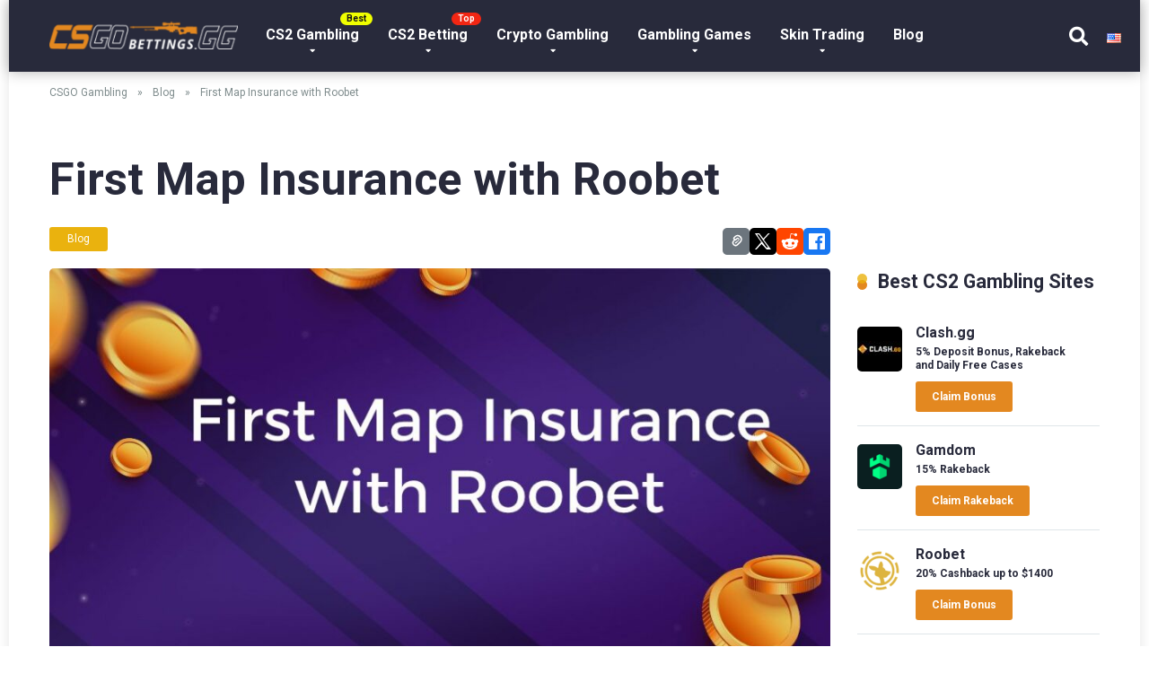

--- FILE ---
content_type: text/html; charset=UTF-8
request_url: https://csgobettings.com/first-map-insurance-with-roobet/
body_size: 32898
content:
<!DOCTYPE html>
<html lang="en-US">
<head>
<!-- Google tag (gtag.js) -->
<script async src="https://www.googletagmanager.com/gtag/js?id=G-V547LPCZSM"></script>
<script>
  window.dataLayer = window.dataLayer || [];
  function gtag(){dataLayer.push(arguments);}
  gtag('js', new Date());
  gtag('config', 'G-V547LPCZSM');
</script>


	<meta name="seznam-wmt" content="j6k38Fgq01qKzN0ajsweyiCi2SIclvqH" />
	<meta name="propeller" content="1385b8fe7ff154b3153721633a739d2e">
	<meta name="google-site-verification" content="fzoBUlwOjdrKdbVSIYEPoivedu4v1lFzrlF5_dSfzJ8" />
    <meta charset="UTF-8" />
    <meta http-equiv="X-UA-Compatible" content="IE=edge" />
	<meta name="viewport" content="width=device-width, initial-scale=1.0, user-scalable=yes, maximum-scale=5.0, minimum-scale=0.5" />
	
	<style>
	@font-face {
		font-family: 'Roboto';
		src: url(/wp-content/themes/csgobettings/fonts/Roboto-Regular.ttf) format('ttf');
	}
	</style>
	
	<title>First Map Insurance with Roobet - CSGOBETTINGS.COM</title>
<meta name='robots' content='max-image-preview:large' />

<!-- This site is optimized with the Yoast SEO plugin v13.2 - https://yoast.com/wordpress/plugins/seo/ -->
<meta name="description" content="Roobet offers players first map insurance during the IEM CSGO tournament in Rio during 2023. Bet on your favorite eSports events at Roobet.com"/>
<meta name="robots" content="max-snippet:-1, max-image-preview:large, max-video-preview:-1"/>
<link rel="canonical" href="https://csgobettings.com/first-map-insurance-with-roobet/" />
<meta property="og:locale" content="en_US" />
<meta property="og:type" content="article" />
<meta property="og:title" content="First Map Insurance with Roobet - CSGOBETTINGS.COM" />
<meta property="og:description" content="Roobet offers players first map insurance during the IEM CSGO tournament in Rio during 2023. Bet on your favorite eSports events at Roobet.com" />
<meta property="og:url" content="https://csgobettings.com/first-map-insurance-with-roobet/" />
<meta property="og:site_name" content="CSGOBETTINGS.COM" />
<meta property="article:section" content="Blog" />
<meta property="article:published_time" content="2023-04-17T15:00:49+00:00" />
<meta property="article:modified_time" content="2025-08-27T14:51:14+00:00" />
<meta property="og:updated_time" content="2025-08-27T14:51:14+00:00" />
<meta property="og:image" content="https://csgobettings.com/wp-content/uploads/2023/04/First-Map-Insurance-with-Roobet.jpeg" />
<meta property="og:image:secure_url" content="https://csgobettings.com/wp-content/uploads/2023/04/First-Map-Insurance-with-Roobet.jpeg" />
<meta property="og:image:width" content="1150" />
<meta property="og:image:height" content="600" />
<meta name="twitter:card" content="summary_large_image" />
<meta name="twitter:description" content="Roobet offers players first map insurance during the IEM CSGO tournament in Rio during 2023. Bet on your favorite eSports events at Roobet.com" />
<meta name="twitter:title" content="First Map Insurance with Roobet - CSGOBETTINGS.COM" />
<meta name="twitter:image" content="https://csgobettings.com/wp-content/uploads/2023/04/First-Map-Insurance-with-Roobet.jpeg" />
<meta name="twitter:creator" content="@MarySColbert1" />
<!-- / Yoast SEO plugin. -->

<link rel='dns-prefetch' href='//fonts.googleapis.com' />
<link rel='dns-prefetch' href='//use.fontawesome.com' />
<link rel='dns-prefetch' href='//s.w.org' />
		<script type="text/javascript">
			window._wpemojiSettings = {"baseUrl":"https:\/\/s.w.org\/images\/core\/emoji\/13.0.1\/72x72\/","ext":".png","svgUrl":"https:\/\/s.w.org\/images\/core\/emoji\/13.0.1\/svg\/","svgExt":".svg","source":{"concatemoji":"https:\/\/csgobettings.com\/wp-includes\/js\/wp-emoji-release.min.js?ver=5.7.14"}};
			!function(e,a,t){var n,r,o,i=a.createElement("canvas"),p=i.getContext&&i.getContext("2d");function s(e,t){var a=String.fromCharCode;p.clearRect(0,0,i.width,i.height),p.fillText(a.apply(this,e),0,0);e=i.toDataURL();return p.clearRect(0,0,i.width,i.height),p.fillText(a.apply(this,t),0,0),e===i.toDataURL()}function c(e){var t=a.createElement("script");t.src=e,t.defer=t.type="text/javascript",a.getElementsByTagName("head")[0].appendChild(t)}for(o=Array("flag","emoji"),t.supports={everything:!0,everythingExceptFlag:!0},r=0;r<o.length;r++)t.supports[o[r]]=function(e){if(!p||!p.fillText)return!1;switch(p.textBaseline="top",p.font="600 32px Arial",e){case"flag":return s([127987,65039,8205,9895,65039],[127987,65039,8203,9895,65039])?!1:!s([55356,56826,55356,56819],[55356,56826,8203,55356,56819])&&!s([55356,57332,56128,56423,56128,56418,56128,56421,56128,56430,56128,56423,56128,56447],[55356,57332,8203,56128,56423,8203,56128,56418,8203,56128,56421,8203,56128,56430,8203,56128,56423,8203,56128,56447]);case"emoji":return!s([55357,56424,8205,55356,57212],[55357,56424,8203,55356,57212])}return!1}(o[r]),t.supports.everything=t.supports.everything&&t.supports[o[r]],"flag"!==o[r]&&(t.supports.everythingExceptFlag=t.supports.everythingExceptFlag&&t.supports[o[r]]);t.supports.everythingExceptFlag=t.supports.everythingExceptFlag&&!t.supports.flag,t.DOMReady=!1,t.readyCallback=function(){t.DOMReady=!0},t.supports.everything||(n=function(){t.readyCallback()},a.addEventListener?(a.addEventListener("DOMContentLoaded",n,!1),e.addEventListener("load",n,!1)):(e.attachEvent("onload",n),a.attachEvent("onreadystatechange",function(){"complete"===a.readyState&&t.readyCallback()})),(n=t.source||{}).concatemoji?c(n.concatemoji):n.wpemoji&&n.twemoji&&(c(n.twemoji),c(n.wpemoji)))}(window,document,window._wpemojiSettings);
		</script>
		<style type="text/css">
img.wp-smiley,
img.emoji {
	display: inline !important;
	border: none !important;
	box-shadow: none !important;
	height: 1em !important;
	width: 1em !important;
	margin: 0 .07em !important;
	vertical-align: -0.1em !important;
	background: none !important;
	padding: 0 !important;
}
</style>
	<link rel='stylesheet' id='structured-content-frontend-css'  href='https://csgobettings.com/wp-content/plugins/structured-content/dist/blocks.style.build.css?ver=1.5.0' type='text/css' media='all' />
<link rel='stylesheet' id='wp-block-library-css'  href='https://csgobettings.com/wp-includes/css/dist/block-library/style.min.css?ver=5.7.14' type='text/css' media='all' />
<link rel='stylesheet' id='contact-form-7-css'  href='https://csgobettings.com/wp-content/plugins/contact-form-7/includes/css/styles.css?ver=5.1.9' type='text/css' media='all' />
<link rel='stylesheet' id='cookie-notice-front-css'  href='https://csgobettings.com/wp-content/plugins/cookie-notice/css/front.min.css?ver=2.5.6' type='text/css' media='all' />
<link rel='stylesheet' id='mercury-fonts-css'  href='//fonts.googleapis.com/css?family=Roboto%3A300%2C400%2C700%2C900&#038;ver=3.4.3' type='text/css' media='all' />
<link rel='stylesheet' id='font-awesome-free-css'  href='//use.fontawesome.com/releases/v5.12.0/css/all.css?ver=5.12.0' type='text/css' media='all' />
<link rel='stylesheet' id='owl-carousel-css'  href='https://csgobettings.com/wp-content/themes/csgobettings/css/owl.carousel.min.css?ver=2.3.4' type='text/css' media='all' />
<link rel='stylesheet' id='owl-carousel-animate-css'  href='https://csgobettings.com/wp-content/themes/csgobettings/css/animate.css?ver=2.3.4' type='text/css' media='all' />
<link rel='stylesheet' id='mercury-style-css'  href='https://csgobettings.com/wp-content/themes/csgobettings/style.css?ver=3.4.3' type='text/css' media='all' />
<style id='mercury-style-inline-css' type='text/css'>


/* Main Color */

.has-mercury-main-color,
.home-page .textwidget a:hover,
.space-header-2-top-soc a:hover,
.space-header-menu ul.main-menu li a:hover,
.space-header-menu ul.main-menu li:hover a,
.space-header-2-nav ul.main-menu li a:hover,
.space-header-2-nav ul.main-menu li:hover a,
.space-page-content a:hover,
.space-pros-cons ul li a:hover,
.space-pros-cons ol li a:hover,
.space-companies-2-archive-item-desc a:hover,
.space-casinos-3-archive-item-terms-ins a:hover,
.space-casinos-7-archive-item-terms a:hover,
.space-casinos-8-archive-item-terms a:hover,
.space-comments-form-box p.comment-notes span.required,
form.comment-form p.comment-notes span.required {
	color: #450780;
}

input[type="submit"],
.has-mercury-main-background-color,
.space-block-title span:after,
.space-widget-title span:after,
.space-companies-archive-item-button a,
.space-companies-sidebar-item-button a,
.space-casinos-3-archive-item-count,
.space-games-archive-item-button a,
.space-games-sidebar-item-button a,
.space-aces-single-bonus-info-button-ins a,
.space-bonuses-archive-item-button a,
.home-page .widget_mc4wp_form_widget .space-widget-title::after,
.space-content-section .widget_mc4wp_form_widget .space-widget-title::after {
	background-color: #450780;
}

.space-header-menu ul.main-menu li a:hover,
.space-header-menu ul.main-menu li:hover a,
.space-header-2-nav ul.main-menu li a:hover,
.space-header-2-nav ul.main-menu li:hover a {
	border-bottom: 2px solid #450780;
}
.space-header-2-top-soc a:hover {
	border: 1px solid #450780;
}

/* Second Color */

.has-mercury-second-color,
.space-page-content a,
.space-pros-cons ul li a,
.space-pros-cons ol li a,
.space-page-content ul li:before,
.home-page .textwidget ul li:before,
.space-widget ul li a:hover,
.home-page .textwidget a,
#recentcomments li a:hover,
#recentcomments li span.comment-author-link a:hover,
h3.comment-reply-title small a,
.space-companies-sidebar-2-item-desc a,
.space-companies-sidebar-item-title p a,
.space-companies-archive-item-short-desc a,
.space-companies-2-archive-item-desc a,
.space-casinos-3-archive-item-terms-ins a,
.space-casinos-7-archive-item-terms a,
.space-casinos-8-archive-item-terms a,
.space-casino-content-info a,
.space-casino-style-2-calltoaction-text-ins a,
.space-casino-details-item-title span,
.space-casino-style-2-ratings-all-item-value i,
.space-casino-style-2-calltoaction-text-ins a,
.space-casino-content-short-desc a,
.space-casino-header-short-desc a,
.space-casino-content-rating-stars i,
.space-casino-content-rating-overall .star-rating .star,
.space-companies-archive-item-rating .star-rating .star,
.space-casino-content-logo-stars i,
.space-casino-content-logo-stars .star-rating .star,
.space-companies-2-archive-item-rating .star-rating .star,
.space-casinos-3-archive-item-rating-box .star-rating .star,
.space-casinos-4-archive-item-title .star-rating .star,
.space-companies-sidebar-2-item-rating .star-rating .star,
.space-comments-list-item-date a.comment-reply-link,
.space-categories-list-box ul li a,
.space-news-10-item-category a,
.small .space-news-11-item-category a,
#scrolltop,
.widget_mc4wp_form_widget .mc4wp-response a,
.space-header-height.dark .space-header-menu ul.main-menu li a:hover,
.space-header-height.dark .space-header-menu ul.main-menu li:hover a,
.space-header-2-height.dark .space-header-2-nav ul.main-menu li a:hover,
.space-header-2-height.dark .space-header-2-nav ul.main-menu li:hover a,
.space-header-2-height.dark .space-header-2-top-soc a:hover,
.space-casino-header-logo-rating i {
	color: #eab20e;
}

.space-title-box-category a,
.has-mercury-second-background-color,
.space-casino-details-item-links a:hover,
.space-news-2-small-item-img-category a,
.space-news-2-item-big-box-category span,
.space-block-title span:before,
.space-widget-title span:before,
.space-news-4-item.small-news-block .space-news-4-item-img-category a,
.space-news-4-item.big-news-block .space-news-4-item-top-category span,
.space-news-6-item-top-category span,
.space-news-7-item-category span,
.space-news-3-item-img-category a,
.space-news-8-item-title-category span,
.space-news-9-item-info-category span,
.space-archive-loop-item-img-category a,
.space-casinos-3-archive-item:first-child .space-casinos-3-archive-item-count,
.space-single-bonus.space-dark-style .space-aces-single-bonus-info-button-ins a,
.space-bonuses-archive-item.space-dark-style .space-bonuses-archive-item-button a,
nav.pagination a,
nav.comments-pagination a,
nav.pagination-post a span.page-number,
.widget_tag_cloud a,
.space-footer-top-age span.age-limit,
.space-footer-top-soc a:hover,
.home-page .widget_mc4wp_form_widget .mc4wp-form-fields .space-subscribe-filds button,
.space-content-section .widget_mc4wp_form_widget .mc4wp-form-fields .space-subscribe-filds button {
	background-color: #eab20e;
}

.space-footer-top-soc a:hover,
.space-header-2-height.dark .space-header-2-top-soc a:hover,
.space-categories-list-box ul li a {
	border: 1px solid #eab20e;
}

.space-header-height.dark .space-header-menu ul.main-menu li a:hover,
.space-header-height.dark .space-header-menu ul.main-menu li:hover a,
.space-header-2-height.dark .space-header-2-nav ul.main-menu li a:hover,
.space-header-2-height.dark .space-header-2-nav ul.main-menu li:hover a {
	border-bottom: 2px solid #eab20e;
}

/* Stars Color */

.star,
.fa-star {
	color: #ff2453!important;
}

.space-rating-star-background {
	background-color: #ff2453;
}

/* Custom header layout colors */

/* --- Header #1 Style --- */

.space-header-height .space-header-wrap {
	background-color: #1f2246;
}
.space-header-height .space-header-top,
.space-header-height .space-header-logo-ins:after {
	background-color: #f5f6fa;
}
.space-header-height .space-header-top-soc a,
.space-header-height .space-header-top-menu ul li a {
	color: #7f8c8d;
}
.space-header-height .space-header-top-soc a:hover ,
.space-header-height .space-header-top-menu ul li a:hover {
	color: #151515;
}
.space-header-height .space-header-logo a {
	color: #81d742;
}
.space-header-height .space-header-logo span {
	color: #7f8c8d;
}
.space-header-height .space-header-menu ul.main-menu li,
.space-header-height .space-header-menu ul.main-menu li a,
.space-header-height .space-header-search {
	color: #ffffff;
}
.space-header-height .space-mobile-menu-icon div {
	background-color: #ffffff;
}
.space-header-height .space-header-menu ul.main-menu li a:hover,
.space-header-height .space-header-menu ul.main-menu li:hover a {
	color: #848484;
	border-bottom: 2px solid #848484;
}

.space-header-height .space-header-menu ul.main-menu li ul.sub-menu {
	background-color: #1f2246;
}

.space-header-height .space-header-menu ul.main-menu li ul.sub-menu li.menu-item-has-children:after,
.space-header-height .space-header-menu ul.main-menu li ul.sub-menu li a {
	color: #ffffff;
	border-bottom: 1px solid transparent;
}
.space-header-height .space-header-menu ul.main-menu li ul.sub-menu li a:hover {
	border-bottom: 1px solid transparent;
	color: #eab20e;
	text-decoration: none;
}

/* --- Header #2 Style --- */

.space-header-2-height .space-header-2-wrap,
.space-header-2-height .space-header-2-wrap.fixed .space-header-2-nav {
	background-color: #1f2246;
}
.space-header-2-height .space-header-2-top-ins {
	border-bottom: 1px solid #f5f6fa;
}
.space-header-2-height .space-header-2-top-soc a,
.space-header-2-height .space-header-search {
	color: #7f8c8d;
}
.space-header-2-height .space-header-2-top-soc a {
	border: 1px solid #7f8c8d;
}
.space-header-2-height .space-mobile-menu-icon div {
	background-color: #7f8c8d;
}
.space-header-2-height .space-header-2-top-soc a:hover {
	color: #151515;
	border: 1px solid #151515;
}
.space-header-2-height .space-header-2-top-logo a {
	color: #81d742;
}
.space-header-2-height .space-header-2-top-logo span {
	color: #7f8c8d;
}
.space-header-2-height .space-header-2-nav ul.main-menu li,
.space-header-2-height .space-header-2-nav ul.main-menu li a {
	color: #ffffff;
}
.space-header-2-height .space-header-2-nav ul.main-menu li a:hover,
.space-header-2-height .space-header-2-nav ul.main-menu li:hover a {
	color: #848484;
	border-bottom: 2px solid #848484;
}
.space-header-2-height .space-header-2-nav ul.main-menu li ul.sub-menu {
	background-color: #1f2246;
}
.space-header-2-height .space-header-2-nav ul.main-menu li ul.sub-menu li a,
.space-header-2-height .space-header-2-nav ul.main-menu li ul.sub-menu li.menu-item-has-children:after {
	color: #ffffff;
	border-bottom: 1px solid transparent;
}
.space-header-2-height .space-header-2-nav ul.main-menu li ul.sub-menu li a:hover {
	border-bottom: 1px solid transparent;
	color: #eab20e;
	text-decoration: none;
}

/* --- Mobile Menu Style --- */

.space-mobile-menu .space-mobile-menu-block {
	background-color: #1f2246;
}
.space-mobile-menu .space-mobile-menu-copy {
	border-top: 1px solid #f5f6fa;
}
.space-mobile-menu .space-mobile-menu-copy {
	color: #7f8c8d;
}
.space-mobile-menu .space-mobile-menu-copy a {
	color: #7f8c8d;
}
.space-mobile-menu .space-mobile-menu-copy a:hover {
	color: #151515;
}
.space-mobile-menu .space-mobile-menu-header a {
	color: #81d742;
}
.space-mobile-menu .space-mobile-menu-header span {
	color: #7f8c8d;
}
.space-mobile-menu .space-mobile-menu-list ul li {
	color: #ffffff;
}
.space-mobile-menu .space-mobile-menu-list ul li a {
	color: #ffffff;
}
.space-mobile-menu .space-close-icon .to-right,
.space-mobile-menu .space-close-icon .to-left {
	background-color: #ffffff;
}

/* --- New - Label for the main menu items --- */

ul.main-menu > li.new > a:before,
.space-mobile-menu-list > ul > li.new:before {
	content: "New";
    color: #ffffff;
    background-color: #4cd137;
}

/* --- Best - Label for the main menu items --- */

ul.main-menu > li.best > a:before,
.space-mobile-menu-list > ul > li.best:before {
	content: "Best";
    color: #151515;
    background-color: #f0ff00;
}

/* --- Top - Label for the main menu items --- */

ul.main-menu > li.top > a:before,
.space-mobile-menu-list > ul > li.top:before {
	content: "Top";
    color: #ffffff;
    background-color: #f22613;
}

/* --- Fair - Label for the main menu items --- */

ul.main-menu > li.fair > a:before,
.space-mobile-menu-list > ul > li.fair:before {
	content: "Fair";
    color: #ffffff;
    background-color: #8c14fc;
}

/* Play Now - The button color */

.space-casino-content-button a,
.space-game-content-button a,
.space-casinos-3-archive-item-button-ins a,
.space-casinos-4-archive-item-button-two-ins a,
.space-shortcode-wrap .space-casinos-3-archive-item-button-ins a,
.space-shortcode-wrap .space-casinos-4-archive-item-button-two-ins a {
    color: #ffffff !important;
    background-color: #eab20e !important;
}

.space-casino-content-button a:hover,
.space-game-content-button a:hover,
.space-casinos-3-archive-item-button-ins a:hover,
.space-casinos-4-archive-item-button-two-ins a:hover {
    box-shadow: 0px 0px 15px 0px rgba(234,178,14, 0.55) !important;
}

.space-casino-header-button a.space-style-2-button,
.space-casino-style-2-calltoaction-button-ins a.space-calltoaction-button,
.space-style-3-casino-header-button a.space-style-3-button,
.space-casinos-7-archive-item-button-two a,
.space-casinos-8-archive-item-button-two a {
    color: #ffffff !important;
    background-color: #eab20e !important;
    box-shadow: 0px 5px 15px 0px rgba(234,178,14, 0.55) !important;
}
.space-casino-header-button a.space-style-2-button:hover,
.space-casino-style-2-calltoaction-button-ins a.space-calltoaction-button:hover,
.space-style-3-casino-header-button a.space-style-3-button:hover,
.space-casinos-7-archive-item-button-two a:hover,
.space-casinos-8-archive-item-button-two a:hover {
    box-shadow: 0px 5px 15px 0px rgba(234,178,14, 0) !important;
}

.space-casinos-5-archive-item-button1 a,
.space-casinos-6-archive-item-button1 a,
.space-games-2-archive-item-button1 a,
.space-games-3-archive-item-button1 a {
    color: #ffffff !important;
    background-color: #eab20e !important;
    box-shadow: 0px 10px 15px 0px rgba(234,178,14, 0.5) !important;
}
.space-casinos-5-archive-item-button1 a:hover,
.space-casinos-6-archive-item-button1 a:hover,
.space-games-2-archive-item-button1 a:hover,
.space-games-3-archive-item-button1 a:hover {
    box-shadow: 0px 10px 15px 0px rgba(234,178,14, 0) !important;
}

/* Read Review - The button color */

.space-casinos-3-archive-item-button-ins a:last-child,
.space-casinos-4-archive-item-button-one-ins a,
.space-shortcode-wrap .space-casinos-4-archive-item-button-one-ins a {
    color: #ffffff !important;
    background-color: #450780 !important;
}

.space-casinos-3-archive-item-button-ins a:last-child:hover,
.space-casinos-4-archive-item-button-one-ins a:hover {
    box-shadow: 0px 0px 15px 0px rgba(69,7,128, 0.55) !important;
}
</style>
<link rel='stylesheet' id='mercury-media-css'  href='https://csgobettings.com/wp-content/themes/csgobettings/css/media.css?ver=3.4.3' type='text/css' media='all' />
<style id='rocket-lazyload-inline-css' type='text/css'>
.rll-youtube-player{position:relative;padding-bottom:56.23%;height:0;overflow:hidden;max-width:100%;}.rll-youtube-player iframe{position:absolute;top:0;left:0;width:100%;height:100%;z-index:100;background:0 0}.rll-youtube-player img{bottom:0;display:block;left:0;margin:auto;max-width:100%;width:100%;position:absolute;right:0;top:0;border:none;height:auto;cursor:pointer;-webkit-transition:.4s all;-moz-transition:.4s all;transition:.4s all}.rll-youtube-player img:hover{-webkit-filter:brightness(75%)}.rll-youtube-player .play{height:72px;width:72px;left:50%;top:50%;margin-left:-36px;margin-top:-36px;position:absolute;background:url(https://csgobettings.com/wp-content/plugins/rocket-lazy-load/assets/img/youtube.png) no-repeat;cursor:pointer}
</style>
<script type='text/javascript' id='jquery-core-js-extra'>
/* <![CDATA[ */
var SDT_DATA = {"ajaxurl":"https:\/\/csgobettings.com\/wp-admin\/admin-ajax.php","siteUrl":"https:\/\/csgobettings.com\/","pluginsUrl":"https:\/\/csgobettings.com\/wp-content\/plugins","isAdmin":""};
/* ]]> */
</script>
<script type='text/javascript' src='https://csgobettings.com/wp-includes/js/jquery/jquery.min.js?ver=3.5.1' id='jquery-core-js'></script>
<script type='text/javascript' src='https://csgobettings.com/wp-includes/js/jquery/jquery-migrate.min.js?ver=3.3.2' id='jquery-migrate-js'></script>
<script type='text/javascript' src='https://csgobettings.com/wp-content/plugins/wp-retina-2x/app/picturefill.min.js?ver=1759447918' id='wr2x-picturefill-js-js'></script>
<link rel="https://api.w.org/" href="https://csgobettings.com/wp-json/" /><link rel="alternate" type="application/json" href="https://csgobettings.com/wp-json/wp/v2/posts/6511" /><link rel="EditURI" type="application/rsd+xml" title="RSD" href="https://csgobettings.com/xmlrpc.php?rsd" />
<link rel="wlwmanifest" type="application/wlwmanifest+xml" href="https://csgobettings.com/wp-includes/wlwmanifest.xml" /> 
<meta name="generator" content="WordPress 5.7.14" />
<link rel='shortlink' href='https://csgobettings.com/?p=6511' />
<link rel="alternate" type="application/json+oembed" href="https://csgobettings.com/wp-json/oembed/1.0/embed?url=https%3A%2F%2Fcsgobettings.com%2Ffirst-map-insurance-with-roobet%2F" />
<link rel="alternate" type="text/xml+oembed" href="https://csgobettings.com/wp-json/oembed/1.0/embed?url=https%3A%2F%2Fcsgobettings.com%2Ffirst-map-insurance-with-roobet%2F&#038;format=xml" />
<link rel="pingback" href="https://csgobettings.com/xmlrpc.php">
<meta name="theme-color" content="#f5f6fa" />
<meta name="msapplication-navbutton-color" content="#f5f6fa" /> 
<meta name="apple-mobile-web-app-status-bar-style" content="#f5f6fa" />
<link rel="icon" href="https://csgobettings.com/wp-content/uploads/2024/06/cropped-csgobettings-gg-logo-black-e1719295359534-32x32.png" sizes="32x32" />
<link rel="icon" href="https://csgobettings.com/wp-content/uploads/2024/06/cropped-csgobettings-gg-logo-black-e1719295359534-192x192.png" sizes="192x192" />
<link rel="apple-touch-icon" href="https://csgobettings.com/wp-content/uploads/2024/06/cropped-csgobettings-gg-logo-black-e1719295359534-180x180.png" />
<meta name="msapplication-TileImage" content="https://csgobettings.com/wp-content/uploads/2024/06/cropped-csgobettings-gg-logo-black-e1719295359534-270x270.png" />
		<style type="text/css" id="wp-custom-css">
			#text-7 {
margin-top: 40px;
		text-align: center;
margin-bottom: 10px;
}
#text-26 {
margin-top: 40px;
		text-align: center;
margin-bottom: 10px;
}
#text-30 {
margin-top: 40px;
		text-align: center;
margin-bottom: 10px;
}
#text-19 {
margin-top: 4px;
		text-align: center;
margin-bottom: 0px;
}
#text-17 {
margin-top: 4px;
		text-align: center;
margin-bottom: 0px;
}
#text-14 {
margin-top: 4px;
		text-align: center;
margin-bottom: 0px;
}
#text-23 {
margin-top: 4px;
		text-align: center;
margin-bottom: 0px;
}
#text-21 {
margin-top: 4px;
		text-align: center;
margin-bottom: 0px;
}
#text-8 {
margin-top: 4px;
		text-align: center;
margin-bottom: 0px;
}
#media_image-22 {
	text-align: center;
	margin-bottom: 0;
	line-height: 0;
	background-color: #2b2e5f;
	width: 100%;
    max-width: 100%;
}
#media_image-28 {
	text-align: center;
	margin-bottom: 0;
	line-height: 0;
	background-color: #2b2e5f;
	width: 100%;
    max-width: 100%;
}
#media_image-29 {
	text-align: center;
	margin-bottom: 0;
	line-height: 0;
	background-color: #2b2e5f;
	width: 100%;
    max-width: 100%;
}
#media_image-33 {
	text-align: center;
	margin-bottom: 0;
	line-height: 0;
	background-color: #2b2e5f;
	width: 100%;
    max-width: 100%;
}
#media_image-35 {
	text-align: center;
	margin-bottom: 0;
	line-height: 0;
	background-color: #2b2e5f;
	width: 100%;
    max-width: 100%;
}
#media_image-34 {
	text-align: center;
	margin-bottom: 1;
	line-height: 0;
	background-color: #2b2e5f;
	width: 100%;
    max-width: 100%;
}
#media_image-11 {
	text-align: center;
	margin-bottom: 0;
	line-height: 0;
	background-color: #2b2e5f;
	width: 100%;
    max-width: 100%;
}
#media_image-36 {
	text-align: center;
	margin-bottom: 0;
	line-height: 0;
	background-color: #2b2e5f;
	width: 100%;
    max-width: 100%;
}
#media_image-37 {
	text-align: center;
	margin-bottom: 0;
	line-height: 0;
	background-color: #2b2e5f;
	width: 100%;
    max-width: 100%;
}
#media_image-38 {
	text-align: center;
	margin-bottom: 0;
	line-height: 0;
	background-color: #2b2e5f;
	width: 100%;
    max-width: 100%;
}
#media_image-39 {
	text-align: center;
	margin-bottom: 0;
	line-height: 0;
	background-color: #2b2e5f;
	width: 100%;
    max-width: 100%;
}
#media_image-40 {
	text-align: center;
	margin-bottom: 0;
	line-height: 0;
	background-color: #2b2e5f;
	width: 100%;
    max-width: 100%;
}
#media_image-41 {
	text-align: center;
	margin-bottom: 0;
	line-height: 0;
	background-color: #2b2e5f;
	width: 100%;
    max-width: 100%;
}
#media_image-42 {
	text-align: center;
	margin-bottom: 0;
	line-height: 0;
	background-color: #2b2e5f;
	width: 100%;
    max-width: 100%;
}
#media_image-26 {
	text-align: center;
	margin-bottom: 0;
	line-height: 0;
	background-color: #2b2e5f;
	width: 100%;
    max-width: 100%;
}
#media_image-43 {
	text-align: center;
	margin-bottom: 0;
	line-height: 0;
	background-color: #2b2e5f;
	width: 100%;
    max-width: 100%;
}
#media_image-45 {
	text-align: center;
	margin-bottom: 0;
	line-height: 0;
	background-color: #2b2e5f;
	width: 100%;
    max-width: 100%;
}
#media_image-50 {
	text-align: center;
	margin-bottom: 0;
	line-height: 0;
	background-color: #2b2e5f;
	width: 100%;
    max-width: 100%;
}
#media_image-52 {
	text-align: center;
	margin-bottom: 0;
	line-height: 0;
	background-color: #2b2e5f;
	width: 100%;
    max-width: 100%;
}
#media_image-68 {
	text-align: center;
	margin-bottom: 1;
	line-height: 0;
	background-color: #2b2e5f;
	width: 100%;
    max-width: 100%;
}
#media_image-83 {
	text-align: center;
	margin-bottom: 0;
	line-height: 0;
	background-color: #2b2e5f;
	width: 100%;
    max-width: 100%;
}
#media_image-84 {
	text-align: center;
	margin-bottom: 0;
	line-height: 0;
	background-color: #2b2e5f;
	width: 100%;
    max-width: 100%;
}
#media_image-85 {
	text-align: center;
	margin-bottom: 0;
	line-height: 0;
	background-color: #2b2e5f;
	width: 100%;
    max-width: 100%;
}
#media_image-87 {
	text-align: center;
	margin-bottom: 0;
	line-height: 0;
	background-color: #2b2e5f;
	width: 100%;
    max-width: 100%;
}
#media_image-88 {
	text-align: center;
	margin-bottom: 0;
	line-height: 0;
	background-color: #2b2e5f;
	width: 100%;
    max-width: 100%;
}
#media_image-26 {
	text-align: center;
	margin-bottom: 0;
	line-height: 0;
	background-color: #2b2e5f;
	width: 100%;
    max-width: 100%;
}
#media_image-18 {
	text-align: center;
	margin-bottom: 0;
	line-height: 0;
	background-color: #2b2e5f;
	width: 100%;
    max-width: 100%;
}
#media_image-20 {
	text-align: center;
	margin-bottom: 0;
	line-height: 0;
	background-color: #2b2e5f;
	width: 100%;
    max-width: 100%;
}
#media_image-51 {
	text-align: center;
	margin-bottom: 0;
	line-height: 0;
	background-color: #2b2e5f;
	width: 100%;
    max-width: 100%;
}
#media_image-19 {
	text-align: center;
	margin-bottom: 0;
	line-height: 0;
	background-color: #2b2e5f;
	width: 100%;
    max-width: 100%;
}
#media_image-21 {
	text-align: center;
	margin-bottom: 0;
	line-height: 0;
	background-color: #2b2e5f;
	width: 100%;
    max-width: 100%;
}
#media_image-4 {
	text-align: center;
	margin-bottom: 0;
	line-height: 0;
	background-color: #2b2e5f;
	width: 100%;
    max-width: 100%;
}
#media_image-63 {
	text-align: center;
	margin-bottom: 0;
	line-height: 0;
	background-color: #2b2e5f;
	width: 100%;
    max-width: 100%;
}
#media_image-48 {
	text-align: center;
	margin-bottom: 0;
	line-height: 0;
	background-color: #2b2e5f;
	width: 100%;
    max-width: 100%;
}
#media_image-90 {
	text-align: center;
	margin-bottom: 0;
	line-height: 0;
	background-color: #2b2e5f;
	width: 100%;
    max-width: 100%;
}
.space-box {
    background-color: #2b2e5f;
}
.space-casinos-7-archive-item-bg {
    background-color: #1f2246;
}
.space-casinos-7-archive-item-left {
    background-color: #293059;
}

.space-casinos-7-archive-item-terms span {
    display: inline-block;
    font-weight: 700;
    font-size: 14px;
    text-transform: uppercase;
    line-height: 1.25em;
    color: #bcbfd1;
    background-color: #3d4059;
    letter-spacing: 0.02em;
    padding-bottom: 5px;
    padding-right: 13px;
    padding-left: 13px;
    padding-top: 5px;
    border-radius: 6px;
}

body,
.space-widget {
    color: #ffffff;
}
h1, h2, h3, h4, h5, h6, h1 a, h2 a, h3 a, h4 a, h5 a, h6 a {
    color: #ffffff;
}
.space-title-box-h1 h1 {
    color: #ffffff;
}
.space-page-content {
    color: #ffffff;
}
.space-title-box {
    background-color: #2b2e5f;
}
.space-casinos-home-3-widget {
    background-color: #2b2e5f;
}
.space-casinos-3-archive-item-ins,
.space-casinos-4-archive-item-ins {
    background-color: #1f2246;
}
.space-footer-top {
    background-color: #2b2e5f;
}
.space-footer-copy {
    background-color: #1f2246;
}
.home-page .textwidget ol li,
.home-page .textwidget ul li {
    color: #ffffff;
}
.space-casinos-3-archive-item-terms-ins strong,
.space-casinos-7-archive-item-terms strong {
    color: #ffffff;
}
.space-casinos-3-archive-item-rating-box span,
.space-casinos-7-archive-item-rating strong {
    color: #ffffff;
}
.space-casinos-7-archive-item-logo-title a {
    color: #ffffff !important;
}
.space-casinos-4-archive-item-title a {
    color: #8C159F !important;
}
.space-companies-archive-item-ins {
    background-color: #1f2246;
}
.space-shortcode-wrap .space-companies-archive-item-title a {
    color: #fff !important;
}
.space-companies-archive-item-button a {
    box-shadow: 0px 0px 15px 0px rgba(255,255,255,0);
}
.space-casino-content-button-block {
    background-color: #1f2246;
}
.space-archive-title-box {
    background-color: #2b2e5f;
}
.space-archive-title-box-h1 h1 {
    color: #fff;
}
.space-block-title {
    color: #fff;
}
.space-casinos-3-archive-item-terms-ins span {
    color: #fff;
}
.space-casino-content-info span {
    color: #fff;
}
.space-casino-content-info strong {
    color: #fff;
}
.space-style-2-casino-header {
    background-color: #2b2e5f;
}
.space-casino-style-2-calltoaction-rating {
    background-color: #1f2246;
}
.space-casino-style-2-calltoaction-text-ins span {
    color: #fff;
}
.space-casino-style-2-calltoaction-text-ins strong {
    color: #fff;
}
.space-casino-style-2-rating-overall-ins {
    color: #fff;
}
.space-companies-sidebar-item-title a {
    color: #fff;
}
.space-comments-ins {
    background-color: #1f2246;
}
.space-comments-list-item-ins {
    background-color: #2b2e5f;
}
.space-comments-list-item-author {
    color: #fff;
}
.space-casino-content-rating {
    background-color: #1f2246;
}
.space-casino-content-rating-overall label {
    color: #fff;
}
.space-casino-content-rating-item label {
    color: #fff;
}
.space-casino-content-rating-overall .star-rating {
    background-color: #2b2e5f;
}
.space-casino-content-rating-overall {
    border-bottom: 1px solid #2b2e5f;
}
.space-casino-content-rating-logo {
    background-color: #2b2e5f;
}
.space-pros-title, .space-cons-title {
    color: #fff;
}
.space-pros-ins,
.space-cons-ins {
    border: 1px solid #1f2246;
}
.space-style-3-casino-header .space-overlay {
    background: rgba(0, 0, 0, 0);
}
.space-style-3-casino-header {
    background-color: #2b2e5f;
}		</style>
		<noscript><style id="rocket-lazyload-nojs-css">.rll-youtube-player, [data-lazy-src]{display:none !important;}</style></noscript>
<style>
.main-menu li a {font-weight:bold !important}
</style>

<style>
#thunderpick_odds .games_table {width:100%;text-align:center;border:1px solid #fff;border-radius:12px !important}
#thunderpick_odds .games_table td {vertical-align:middle;width:20%}
#thunderpick_odds .games_table td:hover {background:#2b2e5f;border-radius:12px !important}

#thunderpick_odds .games_table img {max-width:178px;max-height:80px}
#thunderpick_odds .games_table .bg {background:#2b2e5f;border-radius:12px !important}

#thunderpick_odds .result_table {width:100%;text-align:center;margin-bottom:10px;border:3px solid #2d325a;border-radius:12px !important}
#thunderpick_odds .result_table:hover {-webkit-box-shadow: 0px 0px 5px 0px rgba(255,255,255,1);-moz-box-shadow: 0px 0px 5px 0px rgba(255,255,255,1);box-shadow: 0px 0px 5px 0px rgba(255,255,255,1);
}
#thunderpick_odds .result_table td {vertical-align:middle;width2:16.66%;height:60px;color:#fff;cursor:pointer;}

#thunderpick_odds .ended_table {display:none !important}

#thunderpick_odds #show_more {background:transparent;border:3px solid #2d325a;border-radius:12px !important;color:#fff;padding:5px 15px 5px 15px;font-size:20px;font-weight:bold;cursor:pointer}

#thunderpick_odds .date {font-size:12px}

#thunderpick_odds .odds {width:85px;padding-top:5px;padding-bottom:5px;background:#04a06b;border-radius:10px;margin:0 auto;font-size:20px;font-weight:bold}
#thunderpick_odds .live div {width:65px;padding-top:5px;padding-bottom:5px;background:#fc2452;border-radius:10px;margin:0 auto}
#thunderpick_odds .timer {width:65px;padding-top:5px;padding-bottom:5px;background:#bd00e5;border-radius:10px;margin:0 auto}

#thunderpick_odds .future {width:65px;padding-top:5px;padding-bottom:5px;background:#bd00e5;border-radius:10px;margin:0 auto}

@media (max-width:767px) {
#thunderpick_odds .games_table img {max-width:60px;}	
	
#thunderpick_odds .result_table td {font-size:12px !important}

#thunderpick_odds .date {font-size:10px}
#thunderpick_odds .odds {width:40px;padding-top:3px;padding-bottom:3px;background:#04a06b;border-radius:10px;margin:0 auto;font-size:12px;font-weight:bold}
#thunderpick_odds .live div {width:50px;padding-top:3px;padding-bottom:3px;background:#fc2452;border-radius:10px;margin:0 auto}
#thunderpick_odds .timer {width:50px;padding-top:3px;padding-bottom:3px;background:#bd00e5;border-radius:10px;margin:0 auto}
#thunderpick_odds .future {width:50px;padding-top:3px;padding-bottom:3px;background:#bd00e5;border-radius:10px;margin:0 auto}

#thunderpick_odds #show_more {font-size:14px}
}

.new_promo {
	margin-top: 35px !important;
	border: none !important;
}

.new_promo tr {
	border-bottom: none !important;
}

.new_promo td {
	display: inline-block;
	color: #eab20e;
	background: #1f2246;
	border-radius: 5px;
	padding: 15px 20px;
	margin-left: 15px;
	margin-right: 15px;
	font-weight: bold;
	cursor: pointer;
}

.new_promo td:first-child {
	margin-left: 0;
}

.new_promo .copied {
	background: #e38820;
	color: #fff;
}

@media (max-width:767px) {
	.new_promo td {
		display: block;
		margin: 0;
		margin-top: 10px;
		text-align: center;
	}
	
    .space-footer-top-age a {
		display: block;
	}
	
	.space-footer-top-age img {
		max-width: 75px !important;
	}
	
	.display_pc {
	    display: none;	
	}
	
	.display_mobile {
	    display: block !important;	
	}
	
	.space-style-2-casino-header-ins {
		padding: 15px 0 !important;
	}
	
}

.sc_fs_faq.sc_card {background-color: #2b2e5f !important}

#cookie-notice {min-width: auto;max-width: 1200px;left: 0;right: 0;margin: 0 auto;bottom: 130px;background: rgba(255, 255, 255, 0.59) !important;backdrop-filter: blur(7px);border-radius: 6px;}
#cn-close-notice {display: none}
#cookie-notice a {color: #E38820;text-decoration:underline}
#cookie-notice .cookie-notice-container {color:#000000 !important}
#cn-accept-cookie {background-color: #E38820 !important;color: #fff !important;text-transform:uppercase !important;border-radius:23px;padding: 10px 20px !important;border-radius:23px !important;margin: 0 0 0 35px !important;} 


.space-title-box-ins.space-page-wrapper.relative {padding-bottom: 0}

@media (min-width:768px) {
	2.space-title-box-category-wrap {margin-top:30px}

.space-footer-copy-menu.box-66 {
	margin-top: 10px;
    line-height: 1.5;
}

.space-footer-top {
	padding: 15px 0;
	background: #24274D;
}

.space-footer-top-age a:not(:first-child) {
	margin-left: 20px;
}

.space-footer-copy-menu ul li {
	margin-left: 0;
}

.space-footer-copy-menu ul li:not(:last-child) {
	margin-right: 30px;
}

#menu-item-12581 {
	margin-top: 5px;
}

}

.space-footer-copy {
	background: #1F2246;
	padding: 25px 0;
}

.footer_copyright_text {
	color: #B4B4B4 !important;
	margin-top: 20px;
}

.footer_copyright_text a {
	color: #B4B4B4 !important;
}

.footer_copyright_text i {
	color: #fff !important;
}

.space-footer-copy-left {
	color: #B4B4B4;
}

.space-footer-copy-left a {
	color: #B4B4B4 !important;
}

.space-footer-top-age a {
	cursor: pointer;
}

.space-footer-top-age a:hover img {
	opacity: 1;
}

.space-footer-top-age img {
	max-width: 145px;
	opacity: 0.5;
}

2.space-footer-ins {
    max-width: 100%;
}

.menu-item-3910 {
	clear: left;
}

.home-page .textwidget ol li, .home-page .textwidget ul li {
	color: #000;
}
h1, h2, h3, h4, h5, h6, h1 a, h2 a, h3 a, h4 a, h5 a, h6 a {
	color: #000;
}
.body, .space-widget {
	color: #000;
}
.space-box {
	background-color: #fff;
}
.space-header-wrap {
	z-index: 100500;
}
.space-header-height .space-header-wrap {
    background-color: #282A3B;
}
.space-header-height .space-header-menu ul.main-menu li ul.sub-menu {
    background-color: #232536;
}
.space-casinos-3-archive-item-ins, .space-casinos-4-archive-item-ins {
    background-color: #282A3B;
}
.space-casinos-3-archive-item-ins:hover, .space-casinos-4-archive-item-ins:hover {
    background-color: #D9D9D9;
}
.space-casinos-3-archive-item-ins:hover .space-casinos-4-archive-item-title a, .space-casinos-4-archive-item-ins:hover .space-casinos-4-archive-item-title a {
    color: #282A3B !important;
}
.space-casinos-3-archive-item-ins:hover .space-casinos-4-archive-item-desc, .space-casinos-4-archive-item-ins:hover .space-casinos-4-archive-item-desc {
    color: #282A3B !important;
}
.space-casino-content-button a, .space-game-content-button a, .space-casinos-3-archive-item-button-ins a, .space-casinos-4-archive-item-button-two-ins a, .space-shortcode-wrap .space-casinos-3-archive-item-button-ins a, .space-shortcode-wrap .space-casinos-4-archive-item-button-two-ins a {
    background-color: #E38820 !important;
}
.space-casinos-4-archive-item-title a {
    color: #fff !important;
}
.space-casinos-4-archive-item-desc {
	color: #fff;
}
.star, .fa-star {
    color: #E38820 !important;
}
#media_image-34 {
	background-color: #fff;
}
.space-casinos-7-archive-item-left {
    background-color: #282A3B;
}
.space-casinos-7-archive-item-bg {
    background-color: #D9D9D9;
}
.space-casinos-3-archive-item-terms-ins strong, .space-casinos-7-archive-item-terms strong {
    color: #282A3B;
}
.space-casino-header-button a.space-style-2-button, .space-casino-style-2-calltoaction-button-ins a.space-calltoaction-button, .space-style-3-casino-header-button a.space-style-3-button, .space-casinos-7-archive-item-button-two a, .space-casinos-8-archive-item-button-two a {
    color: #ffffff !important;
    background-color: #E38820 !important;
    box-shadow: 0px 5px 15px 0px rgba(227, 136, 32, 0.55) !important;
}
.sc_fs_faq.sc_card {
    background-color: #D9D9D9 !important;
}
@media (min-width: 768px) {
    .space-footer-top {
        background: #303244;
    }
}
.space-footer-copy {
	background: #282A3B;
}
.space-style-2-casino-header {
    background-color: #D9D9D9;
}
.space-page-content table tbody tr td {
    background: #EDEDED;
	color: #282A3B;
}
.space-page-content table tr {
    border-bottom: 2px solid #D9D9D9;
}
.space-page-content table {
    border: 5px solid #D9D9D9;
	border-radius: 6px;
}
.space-page-content ul li {
    color: #282A3B;
}
.space-page-content ol li {
    color: #282A3B;
}
.space-casino-content-excerpt p {
    color: #282A3B;
}
.space-page-content p {
    color: #282A3B;
}
.space-block-title span {
    color: #282A3B;
}
.space-comments-ins {
    background-color: #282A3B;
}
h3.comment-reply-title {
    color: #fff;
}
input[type="submit"], .has-mercury-main-background-color, .space-block-title span:after, .space-widget-title span:after, .space-companies-archive-item-button a, .space-companies-sidebar-item-button a, .space-casinos-3-archive-item-count, .space-games-archive-item-button a, .space-games-sidebar-item-button a, .space-aces-single-bonus-info-button-ins a, .space-bonuses-archive-item-button a, .home-page .widget_mc4wp_form_widget .space-widget-title::after, .space-content-section .widget_mc4wp_form_widget .space-widget-title::after {
    background-color: #E38820;
}
.space-casino-style-2-calltoaction-rating {
    background-color: #282A3B;
}
.space-title-box {
    background-color: #282A3B;
}
.space-casinos-home-3-widget {
    background-color: #fff;
}
#media_image-63 {
    background-color: #fff;
}
.space-pros-ins {
	background: #72EAA1;
    border: none;
}
.space-cons-ins {
    border: none;
	background: rgba(255, 190, 190, 0.8);
}
.space-pros-title, .space-cons-title {
    color: #282A3B;
}
.space-pros-cons ul li {
    color: #282A3B;
}
.space-pros-ins:before {
    background-color: #2FB61A;
}
.space-cons-ins:before {
    background-color: #FF2453;
}
.single-casino .space-single-aces-breadcrumbs, .single-game .space-single-aces-breadcrumbs, .single-bonus .space-single-aces-breadcrumbs {
    padding: 5px 0 0;
}
.lwptoc .lwptoc_i {
    background-color: #D9D9D9 !important;
    border: none !important;
}
.lwptoc_header {
    color: #282A3B !important;
}
.space-companies-sidebar-item-title a {
    color: #282A3B;
}
.space-companies-sidebar-item-title p {
    color: #282A3B;
}
.space-title-box-ins.space-page-wrapper.relative {
	padding-bottom: 40px;
}
.space-title-box {
    background-color: #fff;
}
.space-title-box-h1 h1 {
    color: #282A3B;
}
.space-archive-title-box {
    background-color: #D9D9D9;
}
.space-archive-title-box-h1 h1 {
    color: #282A3B !important;
}
.space-header-height .space-header-menu ul.main-menu li a:hover,
.space-header-height .space-header-menu ul.main-menu li:hover a {
	color: #E38820;
}
.space-header-height .space-header-menu ul.main-menu li ul.sub-menu li a:hover {
	color: #E38820;
}
.space-page-content table tr th {
    color: #282A3B;
}
.box-35 {
	width: 35%;
}
.space-casinos-7-archive-item-terms .promocode {
    color: #fff;
}
2.space-casinos-4-archive-item-desc {
    height: 70px;
	margin-bottom: 0;
}
.space-casinos-4-archive-item-button-two-ins a {
    padding: 9px 6px 6px 6px;
}
.space-casinos-4-archive-item-ins:hover .promocode2 {
	color: #282A3B;
}
.space-casinos-4-archive-item-ins:hover .promocode2_bg {
	border: 1px solid #C6C6C6 !important;
	background: #C6C6C6 !important;
	color: #838383;
}
#media_image-45 {
	background-color: #fff;
}
.wpcf7 {
	background: #D9D9D9;
    padding: 25px;
}
form.wpcf7-form input[type="text"], form.wpcf7-form input[type="email"], form.wpcf7-form textarea {
	border: 2px solid #282A3B;
}
.space-casino-header-logo-rating {
    display: block;
    right: 0;
    top: 0;
	background: none;
	box-shadow: none;
	margin-top: 10px;
    text-align: center;
}
.space-casino-header-logo-rating i {
	float: none;
}
.space-casino-header-logo-box {
    width: 235px;
}
.space-style-2-casino-header-ins {
    padding: 30px 0;
}
.space-casino-style-2-ratings-block {
	padding-top: 0;
}
.space-casino-style-2-ratings-all-item-value {
	background-color: #282A3B;
	color: #fff;
}
.space-casino-style-2-ratings-all-item-ins {
    color: #282A3B;
}
.space-casino-header-short-desc {
    color: #282A3B;
}
.space-casino-header-button {
    background: #EDEDED;
	border-radius: 6px;
	padding: 15px 0 15px 0;
	margin-top: 90px;
}
.space-casinos-7-archive-item-buttons {
    justify-content: center;
}
.space-casinos-7-archive-item-buttons-left {
    margin-right: 0;
}
.space-casino-header-button a.space-style-2-button {
    padding: 12px 40px;
}
.space-footer-top-soc a {
    border-radius: 6px;
	border: 1px solid #1F212F;
	background: #1F212F;
    width: 40px;
    height: 40px;
    line-height: 39px;
}
.space-footer-top-soc a i {
    color: #fff;
}
#media_image-29 {
	background: #fff;
}

@media (min-width: 768px) {
	

.popup_bottom .block_11 {
	flex-shrink: 0;
    flex-grow: 1;
}
.popup_bottom .block_12 {
	flex-shrink: 0;
    flex-grow: 1;
}
.popup_bottom .block_13 {
	flex-shrink: 0;
    flex-grow: 1;
}
.popup_bottom .block_14 {
	flex-shrink: 0;
    flex-grow: 1;
}
.popup_bottom .block_15 {
	flex-shrink: 0;
    flex-grow: 1;
}

.space-casinos-7-archive-item-button-two a {
	width: 170px;
}

}

@media (max-width: 767px) {
	.hide_mobile {display: none !important}
	
	.space-casinos-7-archive-item-central {
        width: 100% !important;
    }
	
	.space-casinos-7-archive-item-central .space-casinos-7-archive-item-ins-pd {
        margin: 0 auto;
    }
.popup_bottom .block_11 {
	width: 35%;
}
.popup_bottom .block_12 {
	width: 65%;
}
.popup_bottom .block_13 {
	width: 35%;
}
.popup_bottom .block_14 {
	width: 65%;
}
.popup_bottom .block_15 {
	width: 100%;
}
	.space-casino-header-button {
		margin-top: 15px;
		margin-bottom: 15px;
	}
	
	.space-style-2-casino-header-left h1 {
		font-size: 36px;
	}
	
	.textwidget h1 {
		font-size: 36px;
	}
	
	.space-casinos-4-archive-item-buttons .promocode2.box-40 {
		width: 50% !important;
        margin-top: 12px;
	}
	
	.space-casinos-4-archive-item-buttons .promocode2_bg {
		display: block;
        text-align: center;
	}
	
	.space-casinos-4-archive-item-buttons .promocode2_get {
		padding: 10.5px 20px !important;
		top: 0 !important;
	}
	
	.space-casinos-7-archive-item-buttons-left, .space-casinos-7-archive-item-buttons-left .promocode {
		font-size:14px !important;
	}
	
	.space-casinos-4-archive-items .promocode22 img {
		height:14px !important;
	}
	
	.space-casino-header-logo-box {
		width: 100%;
	}
	
	.space-style-2-casino-header-right .space-casinos-7-archive-item-buttons-left, .space-style-2-casino-header-right .space-casinos-7-archive-item-buttons-left .promocode {
		color: #fff;
	}
	
	.space-style-2-casino-header-right .space-casinos-7-archive-item-buttons-left .promocode {
		padding-top: 8px;
	}
	
	.space-casino-content-excerpt {
		font-size: 1.05em;
		margin-top: 10px;
		margin-bottom: 10px;
	}
	
	.space-casino-style-2-ratings-all-item {
        width: 50%;
    }
	
	.space-casino-style-2-ratings-all-item-value {
        float: none;
        display: block;
    }
	
	.space-single-casino .space-page-content-box-wrap {
		padding-bottom: 0;
	}
	
	.space-page-content h2 {
		margin: 0 0 23.2px 0;
	}
	
	.space-page-content h3 {
		margin: 0 0 23.2px 0;
	}
	
	.space-content-section, .space-page-content.page-template, .space-style-2-casino .space-page-content-wrap {
        margin-bottom: 10px;
    }
	
	.author_table {
		margin-top: 0 !important;
		margin-bottom: 0 !important;
	}
	
	.space-title-box-ins.space-page-wrapper.relative {
        padding-bottom: 10px;
    }
	
	.space-title-box-ins {
        padding: 10px 0 5px;
    }
	
	.casino_logo {
		text-align: center;
	}
}
.space-casinos-7-archive-item-buttons-left {
	min-width: auto;
}
.space-widget.widget_media_image {
	background-color: #fff !important;
	text-align: center;
    margin: 0 auto 10px;
}
.space-widget.widget_text {
    margin: 0 auto 10px;
}
.space-casinos-7-archive-item:hover .space-casinos-7-archive-item-bg {
	background-color: #EBEDFF;
}
.space-style-2-casino-header-right .header_right_promo_icon {
	transition: transform 0.5s ease-in-out;
}
.space-style-2-casino-header-right:hover .header_right_promo_icon {
	transform: scale(1.25);
}
.space-page-section-ins {
	padding-top: 0;
}
form.wpcf7-form label {
	display: block;
}
.space-page-content input[type="text"], .space-page-content input[type="email"] {
	width: 100% !important;
}
form.wpcf7-form input[type="submit"] {
    padding: 0 75px 0 75px;
}
#cookie-notice {
	z-index: 100600;
}
.space-casinos-home-4-widget-ins {
	padding-bottom: 0 !important;
}
.space-casino-header-logo-rating {
	font-size: 13.5px;
}
.space-page-content h2 {
    margin: 0 0 23.2px 0;
}
.space-page-content h3 {
    margin: 0 0 23.2px 0;
}

.vs_widget_table {
	width: 100% !important;
	margin: 0 !important;
    border: none !important;
}

.vs_widget_table tr {
	border: none !important;
}

.vs_widget_table td {
	border: none !important;
}

.vs_widget_block {
	width: 48%;
	background: #D9D9D9;
	padding: 20px 30px 30px 30px !important;
	border-radius: 5px;
}

.vs_widget_title {
	font-size: 30px;
	font-weight: bold;
	color: #000;
	text-align: center;
	padding: 20px 0 40px 0;
	margin-bottom: 35px;
	border-bottom: 1px solid #282A3B;
}

.vs_widget_vs_block {
	width: 6%;
	background: #fff !important;
	position: relative;
}

.vs_widget_vs {
	position: absolute;
	top: 30px;
	left: -13px;
	background: #E38820;
	padding: 30px 20px 30px 20px;
	color: #fff;
	font-size:30px;
	font-weight: bold;
	border-radius: 6px;
	box-shadow: 0px 4px 12px 0px rgba(0, 0, 0, 0.25);
}

.vs_widget_list {
	background: #282A3B !important;
	color: #fff !important;
	padding: 7px 10px 7px 10px !important;
	font-weight: bold;
	font-size: 14px;
	margin-top: 10px;
	border-radius: 6px;
	line-height: 1.5;
}

.vs_widget_block_icon {
	width: 10%;
	display: table-cell;
	vertical-align: middle;
	padding: 6px 0 0 0 !important;;
	background: none !important;
}

.vs_widget_icon {
	background: #E38820;
	border-radius: 50%;
	padding: 6px 5px 3px 5px;
	display: inline;
	color: #fff !important;
}

.vs_widget_text {
	width: 90%;
	display: table-cell;
	vertical-align: middle;
	background: none !important;
	color: #fff !important;
	padding: 0 !important;
}

.step {
	margin-top: 15px;
    background: #EDEDED;
    border-radius: 6px;
}

.step-item {
    border-bottom: 1px solid #a8b9e8;
    display: flex;
    align-items: center;
    gap: 20px;
	position: relative;
}

.step-item__img {
    flex-shrink: 0
}

.step-item:last-child {
    border-bottom: none
}

.step-item__header {
    display: flex;
    align-items: center;
    gap: 15px;
    margin-bottom: 10px
}

.step-item__num {
    background: #282A3B;
    width: 55px;
    height: 100%;
    display: flex;
    align-items: center;
    justify-content: center;
    font-size: 20px;
    font-weight: 700;
    color: #fff;
    flex-shrink: 0;
	position: absolute;
    border-radius: 6px 0 0 6px;
}

.step-item__head {
    font-size: 20px;
    font-weight: 700;
    color: #282A3B;
	text-transform: uppercase;
}

.step-item__text {
    color: #000
}

.step-item__content {
    padding: 20px 20px;
	margin-left: 65px;
}

.space-header-logo-ins:after {
	display: none;
}

.space-header-search .lang-item {
	list-style: none;
    background: #282A3B;
    padding: 4px 8px 4px 8px;
}

2.space-header-search .lang-item img {
	width: 21px !important;
	height: auto !important;
}

.space-header-search .lang-item:first-child {
	padding: 0 8px 0 8px;
}

.space-header-search .lang-item:last-child {
	padding: 0 8px 8px 8px;
}

.space-header-search .lang-item:not(:first-child) {
	display: none;
}
                .search_dropdown.active_s {
				    display: block !important;
				}
                .search_result {
					display: none;
					background: #282a3b;
					border-radius: 5px;
					margin-top: 25px;
				}
				.search_result a {
					font-size: 14px;
					color: #fff;
					font-weight: bold;
				}
				.results_title {
					padding: 10px 20px;
					font-size: 14px;
					opacity: 0.6;
				}
				.search_result table tr:hover {
					background: #d9d9d9;
				}
				.search_result table tr:hover a {
					color: #e38820;
				}
				.search_result table td {
					padding-top:7px;
					padding-left: 20px;
				}
				
.popular_searches_result {
	padding: 10px 20px;
	display: flex;
	justify-content: flex-start;
	flex-wrap: wrap;
}

.popular_searches_item {
	flex: 0 1 calc(16.66% - 1%);
	margin: 0 0.5%;
	box-sizing: border-box;
	text-align: center;
	padding-bottom: 20px;
}

@media (max-width: 767px) {
	.space-casino-header-logo-box .absolute {
		left: 0 !important;
		right: 0 !important;
		text-align: center;
	}
	
	.space-style-2-casino-header-right.display_mobile .space-style-2-button {
		padding: 15px 40px;
		font-size: 16px;
	}
	
	.space-casino-style-2-ratings-all-item {
		text-align: left;
	}
	
	.space-casino-style-2-ratings-all-item-ins {
		font-size: 12px;
		line-height: 25px;
		white-space: nowrap;
	}
	
    .space-casino-style-2-ratings-all-item-value {
		float: left;
	}
	
	.space-casino-style-2-ratings-all-item-value {
		margin-right: 5px;
		padding: 4px 4px 3px 5px;
	}
	
	.space-casino-style-2-ratings-all-item-value i {
		font-size: 10px;
        margin-top: 3px;
	}
	
	.space-mobile-menu-icon {
		right: 75px !important;
	}
	
	.space-header-search {
		right: 42px !important;
	}
	
	.header_languages {
		right: 5px !important;
	}
	
	#cookie-notice {
		bottom: 258px;
		border-radius: 0;
	}
	
	.space-mobile-menu {
		z-index: 100500;
	}
}

#cookie-notice {
	display: none;
}

.space-page-content table {
	margin: 0 0 1em;
}

.aligncenter {
	padding-bottom: 0;
}
</style>

</head>

<body class="post-template-default single single-post postid-6511 single-format-standard wp-custom-logo cookies-not-set">

<div class="space-box relative enabled">

<!-- Header Start -->

<div class="space-header-height relative ">
	<div class="space-header-wrap space-header-float relative">
				<div class="space-header relative">
			<div class="space-header-ins space-wrapper relative">
				<div class="space-header-logo box-20 left relative">
					<div class="space-header-logo-ins relative">
						<a href="https://csgobettings.com/" title="CSGOBETTINGS.COM"><img src="https://csgobettings.com/wp-content/uploads/2024/08/csgobettings-logo2-239x40.png" alt="CSGOBETTINGS.COM"></a>					</div>
				</div>
				<div class="space-header-menu box-80 left relative">
					<ul id="menu-header" class="main-menu"><li id="menu-item-147" class="best menu-item menu-item-type-custom menu-item-object-custom menu-item-home menu-item-has-children menu-item-147"><a href="https://csgobettings.com/">CS2 Gambling</a>
<ul class="sub-menu">
	<li id="menu-item-731" class="menu-item menu-item-type-post_type menu-item-object-casino menu-item-has-children menu-item-731"><a href="https://csgobettings.com/csgoempire/">CSGOEmpire</a>
	<ul class="sub-menu">
		<li id="menu-item-7005" class="menu-item menu-item-type-post_type menu-item-object-casino menu-item-7005"><a href="https://csgobettings.com/csgoempire-referral-codes/">CSGOEmpire Referral Code</a></li>
	</ul>
</li>
	<li id="menu-item-886" class="menu-item menu-item-type-post_type menu-item-object-casino menu-item-has-children menu-item-886"><a href="https://csgobettings.com/gamdom/">Gamdom</a>
	<ul class="sub-menu">
		<li id="menu-item-6855" class="menu-item menu-item-type-post_type menu-item-object-casino menu-item-6855"><a href="https://csgobettings.com/gamdom-referral-codes/">Gamdom Promo Code</a></li>
		<li id="menu-item-6725" class="menu-item menu-item-type-post_type menu-item-object-page menu-item-6725"><a href="https://csgobettings.com/gamdom/gift-card/">Gamdom Gift Cards</a></li>
	</ul>
</li>
	<li id="menu-item-730" class="menu-item menu-item-type-post_type menu-item-object-casino menu-item-has-children menu-item-730"><a href="https://csgobettings.com/csgofast/">CSGOFast</a>
	<ul class="sub-menu">
		<li id="menu-item-11149" class="menu-item menu-item-type-post_type menu-item-object-casino menu-item-11149"><a href="https://csgobettings.com/csgofast-bonus-code/">CSGOFast Promo Code</a></li>
	</ul>
</li>
	<li id="menu-item-5593" class="menu-item menu-item-type-post_type menu-item-object-casino menu-item-has-children menu-item-5593"><a href="https://csgobettings.com/csgoroll-review/">CSGORoll</a>
	<ul class="sub-menu">
		<li id="menu-item-5596" class="menu-item menu-item-type-post_type menu-item-object-casino menu-item-5596"><a href="https://csgobettings.com/csgoroll/">CSGORoll Promo Code</a></li>
	</ul>
</li>
	<li id="menu-item-7348" class="menu-item menu-item-type-post_type menu-item-object-casino menu-item-7348"><a href="https://csgobettings.com/csgoluck/">CSGOLuck</a></li>
	<li id="menu-item-10851" class="menu-item menu-item-type-post_type menu-item-object-casino menu-item-has-children menu-item-10851"><a href="https://csgobettings.com/csgo500-review/">500 Casino</a>
	<ul class="sub-menu">
		<li id="menu-item-7349" class="menu-item menu-item-type-post_type menu-item-object-casino menu-item-7349"><a href="https://csgobettings.com/csgo500/">CSGO500 Promo Code</a></li>
	</ul>
</li>
</ul>
</li>
<li id="menu-item-149" class="top menu-item menu-item-type-custom menu-item-object-custom menu-item-has-children menu-item-149"><a>CS2 Betting</a>
<ul class="sub-menu">
	<li id="menu-item-151" class="menu-item menu-item-type-post_type menu-item-object-page menu-item-151"><a href="https://csgobettings.com/best-csgo-match-betting-sites/">Match Betting</a></li>
	<li id="menu-item-156" class="menu-item menu-item-type-post_type menu-item-object-page menu-item-156"><a href="https://csgobettings.com/csgo-team-betting-sites/">Team Betting</a></li>
	<li id="menu-item-411" class="menu-item menu-item-type-post_type menu-item-object-page menu-item-411"><a href="https://csgobettings.com/real-money/">Real Money Betting</a></li>
	<li id="menu-item-527" class="menu-item menu-item-type-post_type menu-item-object-page menu-item-527"><a href="https://csgobettings.com/live/">Live Betting</a></li>
	<li id="menu-item-412" class="menu-item menu-item-type-post_type menu-item-object-page menu-item-412"><a href="https://csgobettings.com/new-csgo-betting-sites/">New Betting Sites</a></li>
	<li id="menu-item-413" class="menu-item menu-item-type-post_type menu-item-object-page menu-item-413"><a href="https://csgobettings.com/legit-sites/">Legit Betting Sites</a></li>
	<li id="menu-item-414" class="menu-item menu-item-type-post_type menu-item-object-page menu-item-414"><a href="https://csgobettings.com/paypal/">PayPal Betting</a></li>
	<li id="menu-item-567" class="menu-item menu-item-type-post_type menu-item-object-page menu-item-567"><a href="https://csgobettings.com/low-csgo-betting-sites/">Low CS2 Betting Sites</a></li>
</ul>
</li>
<li id="menu-item-954" class="menu-item menu-item-type-post_type menu-item-object-page menu-item-has-children menu-item-954"><a href="https://csgobettings.com/bitcoin/">Crypto Gambling</a>
<ul class="sub-menu">
	<li id="menu-item-1957" class="menu-item menu-item-type-post_type menu-item-object-casino menu-item-1957"><a href="https://csgobettings.com/roobet/">Roobet</a></li>
	<li id="menu-item-5613" class="menu-item menu-item-type-post_type menu-item-object-casino menu-item-has-children menu-item-5613"><a href="https://csgobettings.com/bc-game-casino/">BC.Game</a>
	<ul class="sub-menu">
		<li id="menu-item-6848" class="menu-item menu-item-type-post_type menu-item-object-casino menu-item-6848"><a href="https://csgobettings.com/bc-game-shitcode/">BC.Game Shitcode</a></li>
	</ul>
</li>
	<li id="menu-item-6453" class="menu-item menu-item-type-post_type menu-item-object-casino menu-item-6453"><a href="https://csgobettings.com/coins-game/">Coins Game</a></li>
	<li id="menu-item-2264" class="menu-item menu-item-type-post_type menu-item-object-casino menu-item-has-children menu-item-2264"><a href="https://csgobettings.com/1xbit/">1xBit</a>
	<ul class="sub-menu">
		<li id="menu-item-6999" class="menu-item menu-item-type-post_type menu-item-object-casino menu-item-6999"><a href="https://csgobettings.com/1xbit/promo-code/">1xBit Promo Code</a></li>
	</ul>
</li>
	<li id="menu-item-5598" class="menu-item menu-item-type-post_type menu-item-object-casino menu-item-5598"><a href="https://csgobettings.com/rollbit/">Rollbit</a></li>
	<li id="menu-item-5907" class="menu-item menu-item-type-post_type menu-item-object-casino menu-item-has-children menu-item-5907"><a href="https://csgobettings.com/trustdice-review/">TrustDice</a>
	<ul class="sub-menu">
		<li id="menu-item-2467" class="menu-item menu-item-type-post_type menu-item-object-casino menu-item-2467"><a href="https://csgobettings.com/trustdice/">TrustDice Promo Code</a></li>
		<li id="menu-item-6719" class="menu-item menu-item-type-post_type menu-item-object-page menu-item-6719"><a href="https://csgobettings.com/trustdice/50-free-spins/">TrustDice 50 Free Spins</a></li>
	</ul>
</li>
	<li id="menu-item-2105" class="menu-item menu-item-type-post_type menu-item-object-casino menu-item-2105"><a href="https://csgobettings.com/stake/">Stake.com</a></li>
	<li id="menu-item-12193" class="menu-item menu-item-type-post_type menu-item-object-casino menu-item-12193"><a href="https://csgobettings.com/shuffle/">Shuffle</a></li>
	<li id="menu-item-3242" class="menu-item menu-item-type-post_type menu-item-object-casino menu-item-3242"><a href="https://csgobettings.com/duelbits/">Duelbits</a></li>
	<li id="menu-item-2226" class="menu-item menu-item-type-post_type menu-item-object-casino menu-item-2226"><a href="https://csgobettings.com/mbit-casino/">mBit Casino</a></li>
	<li id="menu-item-5906" class="menu-item menu-item-type-post_type menu-item-object-casino menu-item-has-children menu-item-5906"><a href="https://csgobettings.com/csgopolygon-review/">CSGOPolygon</a>
	<ul class="sub-menu">
		<li id="menu-item-5909" class="menu-item menu-item-type-post_type menu-item-object-casino menu-item-5909"><a href="https://csgobettings.com/csgopolygon/">CSGOPolygon Promo Code</a></li>
	</ul>
</li>
	<li id="menu-item-4539" class="menu-item menu-item-type-post_type menu-item-object-casino menu-item-4539"><a href="https://csgobettings.com/7bit-casino/">7Bit Casino</a></li>
	<li id="menu-item-6832" class="menu-item menu-item-type-post_type menu-item-object-casino menu-item-6832"><a href="https://csgobettings.com/clash-gg/">Clash.gg</a></li>
	<li id="menu-item-12194" class="menu-item menu-item-type-post_type menu-item-object-page menu-item-12194"><a href="https://csgobettings.com/crypto-lottery-sites/">Crypto Lottery Sites</a></li>
</ul>
</li>
<li id="menu-item-10366" class="menu-item menu-item-type-custom menu-item-object-custom menu-item-has-children menu-item-10366"><a>Gambling Games</a>
<ul class="sub-menu">
	<li id="menu-item-570" class="menu-item menu-item-type-post_type menu-item-object-page menu-item-570"><a href="https://csgobettings.com/case-opening-sites/">Case Opening Sites</a></li>
	<li id="menu-item-824" class="menu-item menu-item-type-post_type menu-item-object-page menu-item-824"><a href="https://csgobettings.com/roulette/">CS2 Roulette</a></li>
	<li id="menu-item-827" class="menu-item menu-item-type-post_type menu-item-object-page menu-item-827"><a href="https://csgobettings.com/csgo-casino/">CS2 Casino</a></li>
	<li id="menu-item-825" class="menu-item menu-item-type-post_type menu-item-object-page menu-item-825"><a href="https://csgobettings.com/jackpot/">CS2 Jackpot</a></li>
	<li id="menu-item-1480" class="menu-item menu-item-type-post_type menu-item-object-page menu-item-1480"><a href="https://csgobettings.com/rust-gambling-sites/">Rust Gambling Sites</a></li>
	<li id="menu-item-937" class="menu-item menu-item-type-post_type menu-item-object-page menu-item-937"><a href="https://csgobettings.com/crash/">CS2 Crash</a></li>
	<li id="menu-item-1920" class="menu-item menu-item-type-post_type menu-item-object-page menu-item-1920"><a href="https://csgobettings.com/blackjack/">CS2 Blackjack</a></li>
	<li id="menu-item-6989" class="menu-item menu-item-type-post_type menu-item-object-page menu-item-6989"><a href="https://csgobettings.com/case-battle/">CS2 Case Battle</a></li>
	<li id="menu-item-6985" class="menu-item menu-item-type-post_type menu-item-object-page menu-item-6985"><a href="https://csgobettings.com/pvp-sites/">CS2 PvP Sites</a></li>
	<li id="menu-item-889" class="menu-item menu-item-type-post_type menu-item-object-page menu-item-889"><a href="https://csgobettings.com/coinflip/">CS2 Coinflip</a></li>
	<li id="menu-item-3875" class="menu-item menu-item-type-post_type menu-item-object-page menu-item-3875"><a href="https://csgobettings.com/mystery-box/">Mystery Box Sites</a></li>
	<li id="menu-item-5911" class="menu-item menu-item-type-post_type menu-item-object-page menu-item-5911"><a href="https://csgobettings.com/lucky-wheel/">CS2 Lucky Wheel</a></li>
	<li id="menu-item-6422" class="menu-item menu-item-type-post_type menu-item-object-page menu-item-6422"><a href="https://csgobettings.com/gift-cards/">CS2 Gift Cards Sites</a></li>
	<li id="menu-item-6987" class="menu-item menu-item-type-post_type menu-item-object-page menu-item-6987"><a href="https://csgobettings.com/markets/">CS2 Marketplace</a></li>
</ul>
</li>
<li id="menu-item-1396" class="menu-item menu-item-type-post_type menu-item-object-page menu-item-has-children menu-item-1396"><a href="https://csgobettings.com/trading-sites/">Skin Trading</a>
<ul class="sub-menu">
	<li id="menu-item-4685" class="menu-item menu-item-type-post_type menu-item-object-page menu-item-4685"><a href="https://csgobettings.com/trade-bot/">Trade Bot Sites</a></li>
	<li id="menu-item-826" class="menu-item menu-item-type-post_type menu-item-object-page menu-item-826"><a href="https://csgobettings.com/raffle/">Skin Raffle Sites</a></li>
	<li id="menu-item-1482" class="menu-item menu-item-type-post_type menu-item-object-page menu-item-1482"><a href="https://csgobettings.com/rust-trading/">Rust Trading Sites</a></li>
	<li id="menu-item-6432" class="menu-item menu-item-type-post_type menu-item-object-page menu-item-6432"><a href="https://csgobettings.com/sell-csgo-skins-for-paypal/">Sell CS2 Skins</a></li>
</ul>
</li>
<li id="menu-item-585" class="menu-item menu-item-type-custom menu-item-object-custom menu-item-585"><a href="https://csgobettings.com/blog/">Blog</a></li>
</ul>					<div class="space-header-search absolute" style="right: 28px;">
						<i class="fas fa-search desktop-search-button"></i>
					</div>
					<div class="space-header-search absolute header_languages" style="right: -17px;">
							<li class="lang-item lang-item-102 lang-item-en current-lang lang-item-first"><a  lang="en-US" hreflang="en-US" href="https://csgobettings.com/first-map-insurance-with-roobet/"><img src="[data-uri]" alt="English" width="16" height="11" style="width: 16px; height: 11px;" /></a></li>
	<li class="lang-item lang-item-289 lang-item-pt no-translation"><a  lang="pt-BR" hreflang="pt-BR" href="https://csgobettings.com/pt/"><img src="[data-uri]" alt="Português" width="16" height="11" style="width: 16px; height: 11px;" /></a></li>
	<li class="lang-item lang-item-293 lang-item-ca no-translation"><a  lang="en-CA" hreflang="en-CA" href="https://csgobettings.com/ca/"><img src="[data-uri]" alt="English" width="16" height="11" style="width: 16px; height: 11px;" /></a></li>
	<li class="lang-item lang-item-302 lang-item-lt no-translation"><a  lang="lt-LT" hreflang="lt-LT" href="https://csgobettings.com/lt/"><img src="[data-uri]" alt="Lietuviškai" width="16" height="11" style="width: 16px; height: 11px;" /></a></li>
	<li class="lang-item lang-item-99 lang-item-ru no-translation"><a  lang="ru-RU" hreflang="ru-RU" href="https://csgobettings.com/ru/"><img src="[data-uri]" alt="Русский" width="16" height="11" style="width: 16px; height: 11px;" /></a></li>
	<li class="lang-item lang-item-118 lang-item-ro no-translation"><a  lang="ro-RO" hreflang="ro-RO" href="https://csgobettings.com/ro/"><img src="[data-uri]" alt="Română" width="16" height="11" style="width: 16px; height: 11px;" /></a></li>
	<li class="lang-item lang-item-123 lang-item-es no-translation"><a  lang="es-ES" hreflang="es-ES" href="https://csgobettings.com/es/"><img src="[data-uri]" alt="Español" width="16" height="11" style="width: 16px; height: 11px;" /></a></li>
	<li class="lang-item lang-item-127 lang-item-it no-translation"><a  lang="it-IT" hreflang="it-IT" href="https://csgobettings.com/it/"><img src="[data-uri]" alt="Italiano" width="16" height="11" style="width: 16px; height: 11px;" /></a></li>
	<li class="lang-item lang-item-134 lang-item-de no-translation"><a  lang="de-DE" hreflang="de-DE" href="https://csgobettings.com/de/"><img src="[data-uri]" alt="Deutsch" width="16" height="11" style="width: 16px; height: 11px;" /></a></li>
	<li class="lang-item lang-item-160 lang-item-tr no-translation"><a  lang="tr-TR" hreflang="tr-TR" href="https://csgobettings.com/tr/"><img src="[data-uri]" alt="Türkçe" width="16" height="11" style="width: 16px; height: 11px;" /></a></li>
	<li class="lang-item lang-item-172 lang-item-sv no-translation"><a  lang="sv-SE" hreflang="sv-SE" href="https://csgobettings.com/sv/"><img src="[data-uri]" alt="Svenska" width="16" height="11" style="width: 16px; height: 11px;" /></a></li>
	<li class="lang-item lang-item-182 lang-item-ja no-translation"><a  lang="ja" hreflang="ja" href="https://csgobettings.com/ja/"><img src="[data-uri]" alt="日本語" width="16" height="11" style="width: 16px; height: 11px;" /></a></li>
					</div>
					<div class="space-mobile-menu-icon absolute">
						<div></div>
						<div></div>
						<div></div>
					</div>
					
						<div class="search_dropdown" style="display:none;position: absolute;width: 93%;top: 14px;">
					        <div class="search_input">
						        <form action="/" method="get" autocomplete="off">
						            <input type="text" name="s" placeholder="Search" id="keyword" class="input_search">
							    </form>
						    </div>
						    <div class="search_result" id="datafetch">
							    <div class="popular_searches" style="display: none;">
								    <div class="results_title">Most popular searches:</div>
									    <div class="popular_searches_result">
										    																			            <div class="popular_searches_item">
										        <a href="/?s=Gamdom">
												    												    <img src="https://csgobettings.com/wp-content/uploads/2019/12/Gamdom-logo-2.png" style="width: 50px; height: 50px;">
													<br>
												    Gamdom												</a>
										    </div>
																														            <div class="popular_searches_item">
										        <a href="/?s=Roobet">
												    												    <img src="https://csgobettings.com/wp-content/uploads/2020/04/roobet-logo.png" style="width: 50px; height: 50px;">
													<br>
												    Roobet												</a>
										    </div>
																														            <div class="popular_searches_item">
										        <a href="/?s=BC.Game">
												    												    <img src="https://csgobettings.com/wp-content/uploads/2021/11/bc-game.jpeg" style="width: 50px; height: 50px;">
													<br>
												    BC.Game												</a>
										    </div>
																														            <div class="popular_searches_item">
										        <a href="/?s=Coins.Game">
												    												    <img src="https://csgobettings.com/wp-content/uploads/2023/03/coins-game-logo.jpeg" style="width: 50px; height: 50px;">
													<br>
												    Coins.Game												</a>
										    </div>
																														            <div class="popular_searches_item">
										        <a href="/?s=Shuffle">
												    												    <img src="https://csgobettings.com/wp-content/uploads/2024/04/shuffle-logo.jpeg" style="width: 50px; height: 50px;">
													<br>
												    Shuffle												</a>
										    </div>
																														            <div class="popular_searches_item">
										        <a href="/?s=CSGOEmpire">
												    												    <img src="https://csgobettings.com/wp-content/uploads/2019/10/CSGOEmpire.png" style="width: 50px; height: 50px;">
													<br>
												    CSGOEmpire												</a>
										    </div>
																					</div>
								</div>
							</div>
					    </div>
					
				</div>
			</div>
		</div>
	</div>
</div>
<!-- <div class="space-header-search-block fixed">
	<div class="space-header-search-block-ins absolute">
				<form role="search" method="get" class="space-default-search-form" action="https://csgobettings.com/">
			<input type="search" value="" name="s" placeholder="Enter keyword...">
		</form>	</div>
	<div class="space-close-icon desktop-search-close-button absolute">
		<div class="to-right absolute"></div>
		<div class="to-left absolute"></div>
	</div>
</div> -->

<!-- Header End -->
<div id="post-6511" class="post-6511 post type-post status-publish format-standard has-post-thumbnail hentry category-blog">

	<style>
/* ───────────────────────────────────────────────────────────────
   SHARE BAR 30×30  –  now horizontal, still called .share-rail
   (replace your previous CSS with this block)
──────────────────────────────────────────────────────────────── */

/* 1. Layout  ────────────────────────────────────────────────── */
.share-rail{
  position: absolute;
  top:-45px;
  right: 15px;

  display:flex; flex-direction:row;   /* ← was column */
  gap:.55rem;
  z-index:1000;
  justify-content:center;
  align-items:center;
}

/* 2. Button geometry & interaction ─────────────────────────── */
.share-rail > *{
  width:30px; height:30px;
  display:grid; place-items:center;
  border:none; border-radius:5px;
  cursor:pointer;
  transition:filter .2s, transform .15s;
}
.share-rail svg{width:18px; height:18px;}
.share-rail > *:hover{
  filter:brightness(1.1);
  transform:translateY(-1px);
}
.share-rail a{text-decoration:none;}

/* 3. Brand colours (unchanged) ─────────────────────────────── */
.share-rail [data-copy]   {background:#6c757d; color:#fff;}
.share-rail [data-x]      {background:#000;    color:#fff;}
.share-rail [data-reddit] {background: #fff; color: #fff;}
.share-rail [data-fb]     {background:#1877F2; color:#fff;}

/* 4. Dark-mode tweak ───────────────────────────────────────── */
@media (prefers-color-scheme: dark){
  .share-rail > *:hover{filter:brightness(1.2);}
}

/* 5. Hide on very narrow screens (optional) ───────────────── */
@media (max-width:480px){
  .share-rail{display:none;}   /* rely on Web Share API instead */
}
</style>

<!-- Title Box Start -->

<div class="space-title-box box-100 relative">
	<div class="space-page-wrapper" style="padding: 0;">
	    <div class="space-breadcrumbs relative" style="margin-top: 0;margin-left:15px;padding-top: 15px"><span><span><a href="https://csgobettings.com/" >CSGO Gambling</a> » <span><a href="https://csgobettings.com/blog/" >Blog</a> » <span class="breadcrumb_last" aria-current="page">First Map Insurance with Roobet</span></span></span></span></div>	</div>
	<div class="space-title-box-ins space-page-wrapper relative">
		<div class="space-title-box-h1 relative">
			<h1>First Map Insurance with Roobet</h1>
					</div>
	</div>
</div>
<div class="space-title-box-category-wrap relative">
	<div class="space-title-box-category relative">
		<a href="https://csgobettings.com/blog/" rel="category tag">Blog</a>	</div>
</div>

<!-- Title Box End -->

<!-- Page Section Start -->

<div class="space-page-section box-100 relative">
	<div class="space-page-section-ins space-page-wrapper relative">
		<div class="space-content-section box-75 left relative">
		
<div class="share-rail" id="shareRail">
  <button data-copy aria-label="Copy link">
    <svg viewBox="0 0 24 24" stroke="none" fill="currentColor">
      <path d="M10.59 13.41a1 1 0 0 0 1.41 1.41l4.12-4.11a2.5 2.5 0 0 0-3.53-3.54l-1 1a1 1 0 1 1-1.42-1.41l1-1a4.5 4.5 0 0 1 6.36 6.36l-4.11 4.11a3 3 0 0 1-4.24-4.24l.7-.7a1 1 0 1 0-1.42-1.42l-.7.7a5 5 0 0 0 7.07 7.07l4.12-4.12a6.5 6.5 0 1 0-9.19-9.19l-1 1a3 3 0 1 0 4.24 4.24l1-1a1 1 0 1 1 1.41 1.42l-1 1Z"/>
    </svg>
  </button>

  <a data-x aria-label="Share on X" target="_blank" rel="noopener">
    <svg viewBox="0 0 24 24" stroke="none" fill="currentColor">
      <path d="M13.207 9.615 22 0h-2.207l-7.35 7.83L6.57 0H0l9.208 13.113L0 24h2.207l7.688-8.179L17.43 24H24l-10.793-14.385Zm-2.724 2.904-.891-1.243L3.005 1.56h2.748l6.14 8.565.891 1.243 6.895 9.624h-2.748l-6.148-8.573Z"/>
    </svg>
  </a>

  <a data-reddit aria-label="Share on Reddit" target="_blank" rel="noopener">
    <svg style="width: 30px;height: 30px;" viewBox="0 0 19 19" fill="none" xmlns="http://www.w3.org/2000/svg">
	    <g clip-path="url(#clip0_570_2781)">
		    <path d="M7.32678 11.8405C7.12741 11.8439 6.93154 11.7878 6.76419 11.6794C6.59684 11.5709 6.46562 11.4151 6.38728 11.2317C6.30894 11.0483 6.28704 10.8458 6.32438 10.6499C6.36172 10.454 6.45661 10.2737 6.59691 10.132C6.73722 9.99035 6.91658 9.8937 7.11208 9.85444C7.30758 9.81518 7.51035 9.83509 7.69448 9.91163C7.87861 9.98816 8.03575 10.1179 8.14581 10.2841C8.25588 10.4504 8.31388 10.6457 8.31241 10.8451C8.31327 11.1077 8.21002 11.3599 8.02527 11.5464C7.84052 11.733 7.58934 11.8387 7.32678 11.8405Z" fill="#FF4500"/>
			<path d="M11.6947 12.8703C11.7188 12.8926 11.7379 12.9196 11.751 12.9496C11.7642 12.9796 11.7709 13.012 11.7709 13.0447C11.7709 13.0774 11.7642 13.1098 11.751 13.1398C11.7379 13.1698 11.7188 13.1968 11.6947 13.219C10.7836 14.1431 8.21318 14.1431 7.30204 13.219C7.2558 13.1752 7.22886 13.1149 7.22714 13.0512C7.22542 12.9875 7.24906 12.9258 7.29287 12.8795C7.33667 12.8333 7.39705 12.8063 7.46072 12.8046C7.5244 12.8029 7.58614 12.8265 7.63238 12.8703C8.32761 13.5947 10.6357 13.6066 11.3622 12.8703C11.4067 12.8271 11.4664 12.8029 11.5285 12.8029C11.5905 12.8029 11.6502 12.8271 11.6947 12.8703Z" fill="#FF4500"/>
			<path d="M12.6707 10.8473C12.6666 11.0414 12.6054 11.2301 12.4948 11.3897C12.3841 11.5493 12.2288 11.6727 12.0484 11.7445C11.8679 11.8163 11.6703 11.8334 11.4803 11.7935C11.2902 11.7536 11.1161 11.6586 10.9798 11.5203C10.8434 11.382 10.7508 11.2066 10.7136 11.016C10.6764 10.8254 10.6962 10.628 10.7705 10.4486C10.8449 10.2692 10.9705 10.1157 11.1316 10.0073C11.2927 9.89884 11.4822 9.8403 11.6764 9.83899C11.808 9.83955 11.9382 9.86612 12.0595 9.91716C12.1808 9.96821 12.2908 10.0427 12.3832 10.1364C12.4756 10.2301 12.5485 10.3412 12.5979 10.4632C12.6472 10.5852 12.6719 10.7157 12.6707 10.8473Z" fill="#FF4500"/>
			<path d="M16.4091 0H2.59091C1.90376 0 1.24475 0.27297 0.75886 0.75886C0.27297 1.24475 0 1.90376 0 2.59091L0 16.4091C0 17.0962 0.27297 17.7553 0.75886 18.2411C1.24475 18.727 1.90376 19 2.59091 19H16.4091C17.0962 19 17.7553 18.727 18.2411 18.2411C18.727 17.7553 19 17.0962 19 16.4091V2.59091C19 1.90376 18.727 1.24475 18.2411 0.75886C17.7553 0.27297 17.0962 0 16.4091 0ZM14.7088 10.6994C14.7633 10.9069 14.7906 11.1207 14.7898 11.3352C14.7898 13.463 12.4266 15.1881 9.51403 15.1881C6.60142 15.1881 4.25017 13.4609 4.25017 11.3352C4.24919 11.1244 4.27091 10.9142 4.31494 10.708C3.04108 10.0603 3.49665 8.16568 4.88818 8.16568C5.06814 8.16559 5.24621 8.20233 5.41144 8.27362C5.57667 8.34491 5.72557 8.44925 5.84898 8.58023C6.745 7.95193 7.93682 7.54818 9.26034 7.49313L10.016 3.99864C10.0223 3.96864 10.0345 3.94019 10.0518 3.91489C10.0691 3.88959 10.0912 3.86795 10.1168 3.85121C10.1425 3.83446 10.1712 3.82294 10.2013 3.81731C10.2315 3.81167 10.2624 3.81202 10.2924 3.81835L12.73 4.36568C12.8128 4.21055 12.9352 4.08011 13.0847 3.98765C13.2343 3.89518 13.4056 3.84397 13.5814 3.83925C13.7572 3.83452 13.9311 3.87644 14.0854 3.96074C14.2397 4.04505 14.3689 4.16872 14.4599 4.31918C14.5509 4.46964 14.6004 4.64152 14.6034 4.81732C14.6063 4.99313 14.5627 5.16659 14.4769 5.32005C14.3911 5.47352 14.2661 5.60151 14.1148 5.691C13.9634 5.78049 13.7911 5.8283 13.6152 5.82955C13.485 5.82884 13.3561 5.80243 13.236 5.75182C13.116 5.70122 13.0071 5.62741 12.9157 5.53464C12.8242 5.44187 12.7519 5.33196 12.703 5.21121C12.6541 5.09046 12.6295 4.96124 12.6307 4.83097L10.4273 4.3279L9.73426 7.49744C11.0686 7.54062 12.2723 7.94437 13.1661 8.57699C13.2891 8.44979 13.4364 8.34853 13.5992 8.27919C13.762 8.20984 13.937 8.17382 14.114 8.17324C15.498 8.16892 15.9578 10.0495 14.7088 10.6994Z" fill="#FF4500"/>
		</g>
		<defs>
		    <clipPath id="clip0_570_2781">
			    <rect width="19" height="19" fill="white"/>
			</clipPath>
		</defs>
	</svg>
  </a>

  <a data-fb aria-label="Share on Facebook" target="_blank" rel="noopener">
    <svg viewBox="0 0 24 24" stroke="none" fill="currentColor">
      <path d="M22.675 0H1.325C.593 0 0 .593 0 1.326v21.348C0 23.408.593 24 1.325 24h11.49v-9.294H9.69v-3.622h3.125V8.413c0-3.1 1.893-4.792 4.659-4.792 1.325 0 2.463.098 2.795.142v3.24h-1.917c-1.504 0-1.797.715-1.797 1.763v2.31h3.59l-.467 3.622h-3.123V24h6.116C23.407 24 24 23.408 24 22.674V1.326C24 .593 23.407 0 22.675 0Z"/>
    </svg>
  </a>
</div>
		
			<div class="space-page-content-wrap relative">

								
				<!-- <div class="space-page-content-meta box-100 relative">
					<div class="space-page-content-meta-avatar absolute">
						<img alt='' src='https://secure.gravatar.com/avatar/1c49fa93d2f7ecf674ac60cb8270bd08?s=50&#038;d=mm&#038;r=g' srcset='https://secure.gravatar.com/avatar/1c49fa93d2f7ecf674ac60cb8270bd08?s=100&#038;d=mm&#038;r=g 2x' class='avatar avatar-50 photo' height='50' width='50' loading='lazy'/>					</div>
					<div class="space-page-content-meta-ins relative">
						<div class="space-page-content-meta-author relative">
							by <a href="https://csgobettings.com/author/mary-colbert/" title="Posts by Mary S Colbert" rel="author">Mary S Colbert</a>						</div>
						<div class="space-page-content-meta-data relative">
							<div class="space-page-content-meta-data-ins relative">
								<span class="date"><i class="far fa-clock"></i> April 17, 2023</span><span><i class="far fa-comment"></i> 0</span><span><i class="fas fa-eye"></i> 1759</span>							</div>
						</div>
					</div>
				</div> -->

				
				<div class="space-page-content-featured-img box-100 relative">
					<img src="https://csgobettings.com/wp-content/uploads/2023/04/First-Map-Insurance-with-Roobet-994x559.jpeg" alt="First Map Insurance with Roobet" class="space-desktop-view">
					<img src="https://csgobettings.com/wp-content/uploads/2023/04/First-Map-Insurance-with-Roobet-450x254.jpeg" alt="First Map Insurance with Roobet" class="space-mobile-view">
									</div>

				
				<div class="space-page-content-box-wrap relative">
					<div class="space-page-content box-100 relative">
					
					<!-- Pros/Cons Start -->

								
								<!-- Pros/Cons End -->
					
						<p>If you’ve never heard of Roobet before, now’s the perfect time to discover what you’ve been missing!</p>
<p>For those gamers that are planning on betting on the upcoming IEM Rio tournament, Roobet is definitely a site to get acquainted with. In fact, the world’s fastest-growing crypto casino is running a wicked offer that will hit the right spot.</p>
<h2>Get First Map Insurance on the IEM Rio</h2>
<p>The Intel Extreme Masters is back! Their highly anticipated ESL Pro Tour Masters event is fast approaching and after last year’s resounding success that attracted thousands of fans from all corners of the world, we can’t wait to witness the magic all over again.</p>
<p>With teams such as Faze Clan, Cloud9 and other big contenders taking part, you can look forward to a lot of action going down in Rio’s Jeunesse Arena this month.</p>
<p>Looking for a place to bet on your favorites? Roobet have got you covered. Simply place a pre-match single bet of $10 to $100 on the match winner of any IEM CS:GO match. If your pick wins the first map but loses the match, the casino will refund your stake up to $100 as a free bet.</p>
<p>This special offer is available from April 17th to April 23rd, so get ready to tune in and support your favorite team on their crusade to victory!</p>
<h2>Roll with Snoop Dogg at Roobet</h2>
<p>You might also be interested to know that Roobet have just recruited a brand new Chief Ganjaroo and it’s none other than the D-O-double-G himself, Snoop Dogg!</p>
<p>With Snoop on board, the casino is taking gaming to new heights, starting with a brand new exclusive addition to their library.</p>
<p>Snoop’s Hotbox is a fun version of the original <a href="https://csgobettings.com/crash/">game of Crash</a>, where a cartoon Snoop takes you on a kaleidoscopic trip around the world while he lights up and does his thing. The rules are simple, just cash out before Snoop takes his last puff!</p>
<p>Try it for yourself only with <a href="https://csgobettings.com/roobet/"><span data-sheets-root="1">code promo Roobet</span></a>.</p>
					</div>
				</div>

								
								
												<br><br>		
									
					
					
<table style="width:100%;background:#D9D9D9;">
<tr>
<td style="width:20%;text-align:left;padding:15px">
<img src="https://csgobettings.com/wp-content/uploads/2024/10/Mary-Colbert-1.png" style="width:150px;height:auto">
</td>
<td style="text-align:left;vertical-align:top;padding: 15px;">
<div style="margin-bottom:15px">
<span style="font-weight:bold;font-size:18px;color:#282A3B">Author:</span> <a href="https://csgobettings.com/author/mary-colbert/" style="font-weight:bold;font-size:18px;color:#282A3B;text-decoration:underline">Mary S Colbert</a>
<br>
<span style="font-weight:bold;color:#282A3B">Chief Content Editor</span>
</div>
<div style="margin-top:15px;color:#282A3B">
Mary S Colbert is a Chief Content Editor at csgobettings.gg, specializing in CS2 with over 8 years of experience as an e-sports analyst. Her informative articles on the game have made her a go-to resource for fans and her expertise is widely respected within the industry.</div>
<!-- <div style="margin-top:55px;color:#282A3B">
<span class="author_last_update"><b>Last updated on:</b> August 27, 2025</span>
</div> -->
</td>
</tr>
</table>

<br><br>

			</div>

			
			
		</div>
		<div class="space-sidebar-section box-25 right relative">

				
	<div class="space-widget relative space-companies-sidebar-widget">

				<div class="space-block-title relative">
			<span>Best CS2 Gambling Sites</span>
		</div>
		
		<div class="space-companies-sidebar-items-wrap relative">
			<div class="space-companies-sidebar-items box-100 relative">

				
				<div class="space-companies-sidebar-item box-100 relative">
					<div class="space-companies-sidebar-item-ins box-100 relative">
						<div class="space-companies-sidebar-item-img left relative">
														<a href="https://csgobettings.com/clash-gg/" title="Clash.gg Promo Code &#8211; Get Premier Rewards"><img src="https://csgobettings.com/wp-content/uploads/2023/07/clash.gg-logo-50x50.jpeg" alt="Clash.gg Promo Code &#8211; Get Premier Rewards"></a>
													</div>
						<div class="space-companies-sidebar-item-title relative">
							<a href="https://csgobettings.com/clash-gg/" title="Clash.gg Promo Code &#8211; Get Premier Rewards">Clash.gg</a>

														<p><strong>5% Deposit Bonus, Rakeback</br> and Daily Free Cases</strong></p>
							
						</div>
					</div>
					<div class="space-companies-sidebar-item-button relative">
						<a href="https://trk.clash.gg/click?o=2&#038;a=105&#038;c=33&#038;link_id=55" title="Claim Bonus" target="_blank" rel="nofollow">Claim Bonus</a>
					</div>
				</div>

				
				<div class="space-companies-sidebar-item box-100 relative">
					<div class="space-companies-sidebar-item-ins box-100 relative">
						<div class="space-companies-sidebar-item-img left relative">
														<a href="https://csgobettings.com/gamdom/" title="Gamdom Review 2025: Honest Platform Overview"><img src="https://csgobettings.com/wp-content/uploads/2019/12/Gamdom-logo-2-50x50.png" alt="Gamdom Review 2025: Honest Platform Overview"></a>
													</div>
						<div class="space-companies-sidebar-item-title relative">
							<a href="https://csgobettings.com/gamdom/" title="Gamdom Review 2025: Honest Platform Overview">Gamdom</a>

														<p><strong>15% Rakeback</strong></p>
							
						</div>
					</div>
					<div class="space-companies-sidebar-item-button relative">
						<a href="https://gamdom.com/landing?tag1=csgobettingss" title="Claim Rakeback" target="_blank" rel="nofollow">Claim Rakeback</a>
					</div>
				</div>

				
				<div class="space-companies-sidebar-item box-100 relative">
					<div class="space-companies-sidebar-item-ins box-100 relative">
						<div class="space-companies-sidebar-item-img left relative">
														<a href="https://csgobettings.com/roobet/" title="Roobet Promo Code 2025"><img src="https://csgobettings.com/wp-content/uploads/2020/04/roobet-logo-50x50.png" alt="Roobet Promo Code 2025"></a>
													</div>
						<div class="space-companies-sidebar-item-title relative">
							<a href="https://csgobettings.com/roobet/" title="Roobet Promo Code 2025">Roobet</a>

														<p><strong>20% Cashback up to $1400</strong></p>
							
						</div>
					</div>
					<div class="space-companies-sidebar-item-button relative">
						<a href="https://csgobettings.com/recommends/roobet/" title="Claim Bonus" target="_blank" rel="nofollow">Claim Bonus</a>
					</div>
				</div>

				
				<div class="space-companies-sidebar-item box-100 relative">
					<div class="space-companies-sidebar-item-ins box-100 relative">
						<div class="space-companies-sidebar-item-img left relative">
														<a href="https://csgobettings.com/csgoempire/" title="CSGOEmpire Review 2025"><img alt="CSGOEmpire Review 2025" srcset="https://csgobettings.com/wp-content/uploads/2019/10/CSGOEmpire-50x50.png, https://csgobettings.com/wp-content/uploads/2019/10/CSGOEmpire-50x50@2x.png 2x"></a>
													</div>
						<div class="space-companies-sidebar-item-title relative">
							<a href="https://csgobettings.com/csgoempire/" title="CSGOEmpire Review 2025">CSGOEmpire</a>

														<p><strong>Win Case Up to $3000</strong></p>
							
						</div>
					</div>
					<div class="space-companies-sidebar-item-button relative">
						<a href="https://csgoempire.com/r/csgobettings" title="Claim Bonus" target="_blank" rel="nofollow">Claim Bonus</a>
					</div>
				</div>

				
				<div class="space-companies-sidebar-item box-100 relative">
					<div class="space-companies-sidebar-item-ins box-100 relative">
						<div class="space-companies-sidebar-item-img left relative">
														<a href="https://csgobettings.com/coins-game/" title="Coins.Game Promo Code"><img src="https://csgobettings.com/wp-content/uploads/2023/03/coins-game-logo-50x50.jpeg" alt="Coins.Game Promo Code"></a>
													</div>
						<div class="space-companies-sidebar-item-title relative">
							<a href="https://csgobettings.com/coins-game/" title="Coins.Game Promo Code">Coins.Game</a>

														<p><strong>150 Free Spins</strong></p>
							
						</div>
					</div>
					<div class="space-companies-sidebar-item-button relative">
						<a href="https://coinsaffs.com/da0830c0f" title="Claim Bonus" target="_blank" rel="nofollow">Claim Bonus</a>
					</div>
				</div>

				
				<div class="space-companies-sidebar-item box-100 relative">
					<div class="space-companies-sidebar-item-ins box-100 relative">
						<div class="space-companies-sidebar-item-img left relative">
														<a href="https://csgobettings.com/csgoroll-review/" title="CSGORoll Review 2025"><img alt="CSGORoll Review 2025" srcset="https://csgobettings.com/wp-content/uploads/2019/12/csgoroll-50x50.jpg, https://csgobettings.com/wp-content/uploads/2019/12/csgoroll-50x50@2x.jpg 2x"></a>
													</div>
						<div class="space-companies-sidebar-item-title relative">
							<a href="https://csgobettings.com/csgoroll-review/" title="CSGORoll Review 2025">CSGORoll</a>

														<p><strong>3 Free Cases </br>+ 5% Bonus for the First Deposit</strong></p>
							
						</div>
					</div>
					<div class="space-companies-sidebar-item-button relative">
						<a href="https://csgoroll.com/r/csgobettingss" title="Claim Bonus" target="_blank" rel="nofollow">Claim Bonus</a>
					</div>
				</div>

				
			</div>
		</div>
	</div>

		<div id="media_image-9" class="space-widget space-default-widget relative widget_media_image"><a href="https://csgobettings.com/recommends/csgoempire-sb/" rel="nofollow noopener"><img class="image " src="https://csgobettings.com/wp-content/uploads/2022/11/400x400.avif" alt="csgoempire promo code banner" width="450" height="470" /></a></div>
		</div>
	</div>
</div>

<!-- Page Section End -->

<script>
  const url   = encodeURIComponent(location.href);
  const title = encodeURIComponent(document.title);

  ['x','reddit','fb'].forEach(net => {
    const href =
      net==='x'     ? `https://twitter.com/intent/tweet?url=${url}&text=${title}` :
      net==='reddit'? `https://www.reddit.com/submit?url=${url}&title=${title}` :
                      `https://www.facebook.com/sharer/sharer.php?u=${url}`;
    document.querySelector(`[data-${net}]`).href = href;
  });

  document.querySelector('[data-copy]')
          .addEventListener('click', async () => {
            try { await navigator.clipboard.writeText(location.href); }
            catch {
              const i = Object.assign(document.body.appendChild(document.createElement('input')),
                                       {value:location.href});
              i.select(); document.execCommand('copy'); i.remove();
            }
            alert('Link copied!');
          });
</script>
</div>

<!-- Footer Start -->

<div class="space-footer box-100 relative">
	<div class="space-footer-top box-100 relative">
		<div class="space-footer-ins relative">
			<div class="space-footer-top-age box-66 text-center relative">
				<a onclick="window.open('https://www.gambleaware.org/', '_blank');" rel="nofollow"><img src="/wp-content/uploads/2024/07/footer_icon_6.png" alt="begambleaware"></a>&nbsp;<a><img src="/wp-content/uploads/2024/07/footer_icon_7.png" alt="begambleaware" style="height: 40px;"></a>&nbsp;<a onclick="window.open('https://www.rgf.org.mt/', '_blank');" rel="nofollow"><img src="/wp-content/uploads/2024/07/footer_icon_8.png" alt="begambleaware"></a>&nbsp;<a onclick="window.open('https://ecogra.org/', '_blank');" rel="nofollow"><img src="/wp-content/uploads/2024/07/footer_icon_9.png" alt="begambleaware"></a>&nbsp;<a onclick="window.open('https://www.taketimetothink.co.uk/', '_blank');" rel="nofollow"><img src="/wp-content/uploads/2024/07/footer_icon_10.png" alt="begambleaware"></a>&nbsp;
			</div>
			<div class="space-footer-top-soc box-33 text-right relative">
				<a href="https://www.threads.net/@csgobettings_gg" title="Threads" target="_blank" style="padding-top: 4px;">
<svg width="22" height="22" viewBox="0 0 22 22" fill="none" xmlns="http://www.w3.org/2000/svg">
<g clip-path="url(#clip0_420_3157)">
<path d="M11.1704 22H11.164C7.88162 21.9777 5.35823 20.8956 3.66277 18.7825C2.15349 16.9024 1.37546 14.2864 1.34933 11.0079V10.9921C1.3755 7.71285 2.15349 5.09751 3.66277 3.21746C5.35742 1.10443 7.88162 0.0221719 11.1632 0H11.1759C13.6922 0.0166289 15.7972 0.66391 17.4333 1.92208C18.9711 3.10496 20.0534 4.79093 20.6507 6.93404L18.781 7.45538C17.7693 3.82594 15.2086 1.97042 11.1696 1.94111C8.50277 1.96011 6.48642 2.79834 5.17523 4.43205C3.94718 5.96196 3.31258 8.17163 3.28959 10.9992C3.31335 13.8276 3.94796 16.0373 5.17523 17.5664C6.48646 19.2001 8.50277 20.0383 11.1696 20.0573C13.5733 20.0399 15.1643 19.4798 16.4874 18.1836C17.9974 16.7044 17.9697 14.8901 17.4864 13.7865C17.202 13.136 16.6854 12.5941 15.989 12.1837C15.8139 13.4212 15.4201 14.4258 14.8117 15.1825C14.0003 16.1926 12.85 16.7449 11.3938 16.8233C10.2917 16.8826 9.23006 16.6221 8.40609 16.0888C7.43156 15.4582 6.86115 14.4931 6.80014 13.3713C6.74071 12.2804 7.17332 11.2773 8.01787 10.5468C8.82521 9.84882 9.96053 9.43925 11.3018 9.36397C12.2906 9.30849 13.2152 9.35211 14.0701 9.49468C13.9568 8.81409 13.727 8.27458 13.3848 7.88477C12.9141 7.34839 12.186 7.07429 11.2218 7.06793H11.1949C10.4209 7.06793 9.3695 7.28024 8.69923 8.27694L7.08854 7.19391C7.98539 5.86051 9.44241 5.12686 11.1941 5.12686H11.2337C14.1628 5.14508 15.9066 6.9364 16.0801 10.0651C16.1799 10.1072 16.2774 10.1506 16.374 10.1958C17.7408 10.8384 18.7398 11.8113 19.2643 13.0093C19.9948 14.6793 20.0621 17.4009 17.8445 19.5717C16.1506 21.2306 14.0938 21.9794 11.1759 21.9992H11.1696L11.1704 22ZM12.0894 11.2828C11.8676 11.2828 11.6425 11.2891 11.4127 11.3026C9.72919 11.3977 8.68019 12.1686 8.73962 13.2667C8.80222 14.4171 10.0714 14.9518 11.2908 14.8861C12.4134 14.8259 13.8744 14.3893 14.1192 11.4848C13.4996 11.3526 12.8183 11.2828 12.0894 11.2828H12.0894Z" fill="white"/>
</g>
<defs>
<clipPath id="clip0_420_3157">
<rect width="22" height="22" fill="white"/>
</clipPath>
</defs>
</svg>
</a>


<a href="https://www.linkedin.com/company/csgobettings/" title="LinkedIn" target="_blank"><i class="fab fa-linkedin-in"></i></a>



<a href="https://www.youtube.com/@csgobettings_gg" title="YouTube" target="_blank"><i class="fab fa-youtube"></i></a>



<a href="https://x.com/csgobettings_gg" title="Twitter" target="_blank"><img src="/wp-content/themes/csgobettings/images/footer_x_icon.png" style="padding-top: 9px;"></a>



<a href="https://www.facebook.com/cs2gambling" title="Facebook" target="_blank"><i class="fab fa-facebook"></i></a>




			</div>
		</div>
	</div>
	<div class="space-footer-copy box-100 relative">
		<div class="space-footer-ins relative">
			<div class="space-footer-copy-left box-33 left relative">
			
			    <div>
			        <a href="https://csgobettings.gg/" title="CSGOBETTINGS.GG"><img src="/wp-content/uploads/2024/08/csgobettings-logo2-239x40.png" alt="CSGOBETTINGS.GG"></a>
				</div>
			
								    <div class="footer_copyright_text">
					    © 2024 CSGOBETTINGS.GG. All rights reserved
					</div>
					<div class="footer_copyright_text">
					    <i class="fa fa-map-marker" aria-hidden="true"></i> 45 Triq Sqaq l-Ibghal,  Birkirkara, Malta
					</div>
					<div class="footer_copyright_text">
					    <i class="fa fa-envelope" aria-hidden="true"></i> <a href="/cdn-cgi/l/email-protection#2101484f474e614252464e43445555484f46520f424e4c" style="text-decoration: none;"><span class="__cf_email__" data-cfemail="b5dcdbd3daf5d6c6d2dad7d0c1c1dcdbd2c69bd6dad8">[email&#160;protected]</span></a>
					</div>
							</div>
			<div class="space-footer-copy-menu box-66 left relative" style="font-size: 13px;">
				           						   "CSGOBettings.gg" offers promo and referral codes that provide players with various benefits when registering for an account. By using our affiliate codes and links, you can support us, as we receive compensation for referring new players to iGaming sites. Please be aware that all links to gambling sites on this platform are affiliate links.
				           <br>
				           <br>
				           Gambling carries risks of addiction; therefore, it is imperative to engage in gambling activities responsibly. Participation in gambling is strictly limited to individuals aged 18 and over. If you encounter any problems with gambling, we strongly urge you to seek professional help immediately.
						   						   						   						   						   						   						   						   						   						   						   			</div>
		</div>
		
		<div class="space-footer-ins relative" style="padding: 10px 0 0 0;border-top: 1px solid #2F335B;margin-top: 40px;">
	        <div class="space-footer-copy-menu box-66 left relative">
			    <ul id="menu-footer" class="space-footer-menu"><li id="menu-item-3939-en" class="lang-item lang-item-102 lang-item-en current-lang lang-item-first menu-item menu-item-type-custom menu-item-object-custom menu-item-3939-en"><a href="https://csgobettings.com/first-map-insurance-with-roobet/" hreflang="en-US" lang="en-US"><img src="[data-uri]" alt="English" width="16" height="11" style="width: 16px; height: 11px;" /></a></li>
<li id="menu-item-3939-pt" class="lang-item lang-item-289 lang-item-pt no-translation menu-item menu-item-type-custom menu-item-object-custom menu-item-3939-pt"><a href="https://csgobettings.com/pt/" hreflang="pt-BR" lang="pt-BR"><img src="[data-uri]" alt="Português" width="16" height="11" style="width: 16px; height: 11px;" /></a></li>
<li id="menu-item-3939-ca" class="lang-item lang-item-293 lang-item-ca no-translation menu-item menu-item-type-custom menu-item-object-custom menu-item-3939-ca"><a href="https://csgobettings.com/ca/" hreflang="en-CA" lang="en-CA"><img src="[data-uri]" alt="English" width="16" height="11" style="width: 16px; height: 11px;" /></a></li>
<li id="menu-item-3939-lt" class="lang-item lang-item-302 lang-item-lt no-translation menu-item menu-item-type-custom menu-item-object-custom menu-item-3939-lt"><a href="https://csgobettings.com/lt/" hreflang="lt-LT" lang="lt-LT"><img src="[data-uri]" alt="Lietuviškai" width="16" height="11" style="width: 16px; height: 11px;" /></a></li>
<li id="menu-item-3939-ru" class="lang-item lang-item-99 lang-item-ru no-translation menu-item menu-item-type-custom menu-item-object-custom menu-item-3939-ru"><a href="https://csgobettings.com/ru/" hreflang="ru-RU" lang="ru-RU"><img src="[data-uri]" alt="Русский" width="16" height="11" style="width: 16px; height: 11px;" /></a></li>
<li id="menu-item-3939-ro" class="lang-item lang-item-118 lang-item-ro no-translation menu-item menu-item-type-custom menu-item-object-custom menu-item-3939-ro"><a href="https://csgobettings.com/ro/" hreflang="ro-RO" lang="ro-RO"><img src="[data-uri]" alt="Română" width="16" height="11" style="width: 16px; height: 11px;" /></a></li>
<li id="menu-item-3939-es" class="lang-item lang-item-123 lang-item-es no-translation menu-item menu-item-type-custom menu-item-object-custom menu-item-3939-es"><a href="https://csgobettings.com/es/" hreflang="es-ES" lang="es-ES"><img src="[data-uri]" alt="Español" width="16" height="11" style="width: 16px; height: 11px;" /></a></li>
<li id="menu-item-3939-it" class="lang-item lang-item-127 lang-item-it no-translation menu-item menu-item-type-custom menu-item-object-custom menu-item-3939-it"><a href="https://csgobettings.com/it/" hreflang="it-IT" lang="it-IT"><img src="[data-uri]" alt="Italiano" width="16" height="11" style="width: 16px; height: 11px;" /></a></li>
<li id="menu-item-3939-de" class="lang-item lang-item-134 lang-item-de no-translation menu-item menu-item-type-custom menu-item-object-custom menu-item-3939-de"><a href="https://csgobettings.com/de/" hreflang="de-DE" lang="de-DE"><img src="[data-uri]" alt="Deutsch" width="16" height="11" style="width: 16px; height: 11px;" /></a></li>
<li id="menu-item-3939-tr" class="lang-item lang-item-160 lang-item-tr no-translation menu-item menu-item-type-custom menu-item-object-custom menu-item-3939-tr"><a href="https://csgobettings.com/tr/" hreflang="tr-TR" lang="tr-TR"><img src="[data-uri]" alt="Türkçe" width="16" height="11" style="width: 16px; height: 11px;" /></a></li>
<li id="menu-item-3939-sv" class="lang-item lang-item-172 lang-item-sv no-translation menu-item menu-item-type-custom menu-item-object-custom menu-item-3939-sv"><a href="https://csgobettings.com/sv/" hreflang="sv-SE" lang="sv-SE"><img src="[data-uri]" alt="Svenska" width="16" height="11" style="width: 16px; height: 11px;" /></a></li>
<li id="menu-item-3939-ja" class="lang-item lang-item-182 lang-item-ja no-translation menu-item menu-item-type-custom menu-item-object-custom menu-item-3939-ja"><a href="https://csgobettings.com/ja/" hreflang="ja" lang="ja"><img src="[data-uri]" alt="日本語" width="16" height="11" style="width: 16px; height: 11px;" /></a></li>
<li id="menu-item-3910" class="menu-item menu-item-type-post_type menu-item-object-casino menu-item-3910"><a href="https://csgobettings.com/roobet/">Roobet Promo Code</a></li>
<li id="menu-item-3911" class="menu-item menu-item-type-post_type menu-item-object-casino menu-item-3911"><a href="https://csgobettings.com/csgoroll/">CSGORoll Promo Code</a></li>
<li id="menu-item-7007" class="menu-item menu-item-type-post_type menu-item-object-casino menu-item-7007"><a href="https://csgobettings.com/gamdom-referral-codes/">Gamdom Promo Code</a></li>
<li id="menu-item-7006" class="menu-item menu-item-type-post_type menu-item-object-casino menu-item-7006"><a href="https://csgobettings.com/csgoempire-referral-codes/">CSGOEmpire Promo Code</a></li>
<li id="menu-item-3925" class="menu-item menu-item-type-post_type menu-item-object-casino menu-item-3925"><a href="https://csgobettings.com/duelbits/">Duelbits Promo Code</a></li>
<li id="menu-item-7200" class="menu-item menu-item-type-post_type menu-item-object-casino menu-item-7200"><a href="https://csgobettings.com/1xbit/promo-code/">1xBit Promo Code</a></li>
<li id="menu-item-3920" class="menu-item menu-item-type-post_type menu-item-object-page menu-item-3920"><a href="https://csgobettings.com/roulette/">CSGO Roulette</a></li>
<li id="menu-item-3923" class="menu-item menu-item-type-custom menu-item-object-custom menu-item-3923"><a href="https://csgobettings.com/coinflip/">CSGO Coinflip</a></li>
<li id="menu-item-3922" class="menu-item menu-item-type-post_type menu-item-object-page menu-item-3922"><a href="https://csgobettings.com/rust-gambling-sites/">Rust Gambling</a></li>
</ul>			</div>
	        <div class="space-footer-copy-menu box-33 right relative" style="margin-top: 37px;">
			    <ul id="menu-footer-2" class="space-footer-menu"><li id="menu-item-8872" class="menu-item menu-item-type-post_type menu-item-object-page menu-item-8872"><a href="https://csgobettings.com/sitemap/">Sitemap</a></li>
<li id="menu-item-8873" class="menu-item menu-item-type-post_type menu-item-object-page menu-item-8873"><a href="https://csgobettings.com/privacy-policy/">Privacy Policy</a></li>
<li id="menu-item-8874" class="menu-item menu-item-type-post_type menu-item-object-page menu-item-8874"><a href="https://csgobettings.com/terms-of-use/">Terms of Use</a></li>
<li id="menu-item-8875" class="menu-item menu-item-type-post_type menu-item-object-page menu-item-8875"><a href="https://csgobettings.com/contact-us/">Contact Us</a></li>
<li id="menu-item-12581" class="menu-item menu-item-type-post_type menu-item-object-page menu-item-12581"><a href="https://csgobettings.com/about-us/">About Us</a></li>
</ul>			</div>
		</div>
		
	</div>
</div>

<!-- Footer End -->

</div>

<!-- Mobile Menu Start -->

<div class="space-mobile-menu fixed">
	<div class="space-mobile-menu-block absolute" >
		<div class="space-mobile-menu-block-ins relative">
			<div class="space-mobile-menu-header relative text-center">
				<a href="https://csgobettings.com/" title="CSGOBETTINGS.COM"><img src="https://csgobettings.com/wp-content/uploads/2024/08/csgobettings-logo2-239x40.png" alt="CSGOBETTINGS.COM"></a>		
			</div>
			<div class="space-mobile-menu-list relative">
				<ul id="menu-header-1" class="mobile-menu"><li class="best menu-item menu-item-type-custom menu-item-object-custom menu-item-home menu-item-has-children menu-item-147"><a href="https://csgobettings.com/">CS2 Gambling</a>
<ul class="sub-menu">
	<li class="menu-item menu-item-type-post_type menu-item-object-casino menu-item-has-children menu-item-731"><a href="https://csgobettings.com/csgoempire/">CSGOEmpire</a>
	<ul class="sub-menu">
		<li class="menu-item menu-item-type-post_type menu-item-object-casino menu-item-7005"><a href="https://csgobettings.com/csgoempire-referral-codes/">CSGOEmpire Referral Code</a></li>
	</ul>
</li>
	<li class="menu-item menu-item-type-post_type menu-item-object-casino menu-item-has-children menu-item-886"><a href="https://csgobettings.com/gamdom/">Gamdom</a>
	<ul class="sub-menu">
		<li class="menu-item menu-item-type-post_type menu-item-object-casino menu-item-6855"><a href="https://csgobettings.com/gamdom-referral-codes/">Gamdom Promo Code</a></li>
		<li class="menu-item menu-item-type-post_type menu-item-object-page menu-item-6725"><a href="https://csgobettings.com/gamdom/gift-card/">Gamdom Gift Cards</a></li>
	</ul>
</li>
	<li class="menu-item menu-item-type-post_type menu-item-object-casino menu-item-has-children menu-item-730"><a href="https://csgobettings.com/csgofast/">CSGOFast</a>
	<ul class="sub-menu">
		<li class="menu-item menu-item-type-post_type menu-item-object-casino menu-item-11149"><a href="https://csgobettings.com/csgofast-bonus-code/">CSGOFast Promo Code</a></li>
	</ul>
</li>
	<li class="menu-item menu-item-type-post_type menu-item-object-casino menu-item-has-children menu-item-5593"><a href="https://csgobettings.com/csgoroll-review/">CSGORoll</a>
	<ul class="sub-menu">
		<li class="menu-item menu-item-type-post_type menu-item-object-casino menu-item-5596"><a href="https://csgobettings.com/csgoroll/">CSGORoll Promo Code</a></li>
	</ul>
</li>
	<li class="menu-item menu-item-type-post_type menu-item-object-casino menu-item-7348"><a href="https://csgobettings.com/csgoluck/">CSGOLuck</a></li>
	<li class="menu-item menu-item-type-post_type menu-item-object-casino menu-item-has-children menu-item-10851"><a href="https://csgobettings.com/csgo500-review/">500 Casino</a>
	<ul class="sub-menu">
		<li class="menu-item menu-item-type-post_type menu-item-object-casino menu-item-7349"><a href="https://csgobettings.com/csgo500/">CSGO500 Promo Code</a></li>
	</ul>
</li>
</ul>
</li>
<li class="top menu-item menu-item-type-custom menu-item-object-custom menu-item-has-children menu-item-149"><a>CS2 Betting</a>
<ul class="sub-menu">
	<li class="menu-item menu-item-type-post_type menu-item-object-page menu-item-151"><a href="https://csgobettings.com/best-csgo-match-betting-sites/">Match Betting</a></li>
	<li class="menu-item menu-item-type-post_type menu-item-object-page menu-item-156"><a href="https://csgobettings.com/csgo-team-betting-sites/">Team Betting</a></li>
	<li class="menu-item menu-item-type-post_type menu-item-object-page menu-item-411"><a href="https://csgobettings.com/real-money/">Real Money Betting</a></li>
	<li class="menu-item menu-item-type-post_type menu-item-object-page menu-item-527"><a href="https://csgobettings.com/live/">Live Betting</a></li>
	<li class="menu-item menu-item-type-post_type menu-item-object-page menu-item-412"><a href="https://csgobettings.com/new-csgo-betting-sites/">New Betting Sites</a></li>
	<li class="menu-item menu-item-type-post_type menu-item-object-page menu-item-413"><a href="https://csgobettings.com/legit-sites/">Legit Betting Sites</a></li>
	<li class="menu-item menu-item-type-post_type menu-item-object-page menu-item-414"><a href="https://csgobettings.com/paypal/">PayPal Betting</a></li>
	<li class="menu-item menu-item-type-post_type menu-item-object-page menu-item-567"><a href="https://csgobettings.com/low-csgo-betting-sites/">Low CS2 Betting Sites</a></li>
</ul>
</li>
<li class="menu-item menu-item-type-post_type menu-item-object-page menu-item-has-children menu-item-954"><a href="https://csgobettings.com/bitcoin/">Crypto Gambling</a>
<ul class="sub-menu">
	<li class="menu-item menu-item-type-post_type menu-item-object-casino menu-item-1957"><a href="https://csgobettings.com/roobet/">Roobet</a></li>
	<li class="menu-item menu-item-type-post_type menu-item-object-casino menu-item-has-children menu-item-5613"><a href="https://csgobettings.com/bc-game-casino/">BC.Game</a>
	<ul class="sub-menu">
		<li class="menu-item menu-item-type-post_type menu-item-object-casino menu-item-6848"><a href="https://csgobettings.com/bc-game-shitcode/">BC.Game Shitcode</a></li>
	</ul>
</li>
	<li class="menu-item menu-item-type-post_type menu-item-object-casino menu-item-6453"><a href="https://csgobettings.com/coins-game/">Coins Game</a></li>
	<li class="menu-item menu-item-type-post_type menu-item-object-casino menu-item-has-children menu-item-2264"><a href="https://csgobettings.com/1xbit/">1xBit</a>
	<ul class="sub-menu">
		<li class="menu-item menu-item-type-post_type menu-item-object-casino menu-item-6999"><a href="https://csgobettings.com/1xbit/promo-code/">1xBit Promo Code</a></li>
	</ul>
</li>
	<li class="menu-item menu-item-type-post_type menu-item-object-casino menu-item-5598"><a href="https://csgobettings.com/rollbit/">Rollbit</a></li>
	<li class="menu-item menu-item-type-post_type menu-item-object-casino menu-item-has-children menu-item-5907"><a href="https://csgobettings.com/trustdice-review/">TrustDice</a>
	<ul class="sub-menu">
		<li class="menu-item menu-item-type-post_type menu-item-object-casino menu-item-2467"><a href="https://csgobettings.com/trustdice/">TrustDice Promo Code</a></li>
		<li class="menu-item menu-item-type-post_type menu-item-object-page menu-item-6719"><a href="https://csgobettings.com/trustdice/50-free-spins/">TrustDice 50 Free Spins</a></li>
	</ul>
</li>
	<li class="menu-item menu-item-type-post_type menu-item-object-casino menu-item-2105"><a href="https://csgobettings.com/stake/">Stake.com</a></li>
	<li class="menu-item menu-item-type-post_type menu-item-object-casino menu-item-12193"><a href="https://csgobettings.com/shuffle/">Shuffle</a></li>
	<li class="menu-item menu-item-type-post_type menu-item-object-casino menu-item-3242"><a href="https://csgobettings.com/duelbits/">Duelbits</a></li>
	<li class="menu-item menu-item-type-post_type menu-item-object-casino menu-item-2226"><a href="https://csgobettings.com/mbit-casino/">mBit Casino</a></li>
	<li class="menu-item menu-item-type-post_type menu-item-object-casino menu-item-has-children menu-item-5906"><a href="https://csgobettings.com/csgopolygon-review/">CSGOPolygon</a>
	<ul class="sub-menu">
		<li class="menu-item menu-item-type-post_type menu-item-object-casino menu-item-5909"><a href="https://csgobettings.com/csgopolygon/">CSGOPolygon Promo Code</a></li>
	</ul>
</li>
	<li class="menu-item menu-item-type-post_type menu-item-object-casino menu-item-4539"><a href="https://csgobettings.com/7bit-casino/">7Bit Casino</a></li>
	<li class="menu-item menu-item-type-post_type menu-item-object-casino menu-item-6832"><a href="https://csgobettings.com/clash-gg/">Clash.gg</a></li>
	<li class="menu-item menu-item-type-post_type menu-item-object-page menu-item-12194"><a href="https://csgobettings.com/crypto-lottery-sites/">Crypto Lottery Sites</a></li>
</ul>
</li>
<li class="menu-item menu-item-type-custom menu-item-object-custom menu-item-has-children menu-item-10366"><a>Gambling Games</a>
<ul class="sub-menu">
	<li class="menu-item menu-item-type-post_type menu-item-object-page menu-item-570"><a href="https://csgobettings.com/case-opening-sites/">Case Opening Sites</a></li>
	<li class="menu-item menu-item-type-post_type menu-item-object-page menu-item-824"><a href="https://csgobettings.com/roulette/">CS2 Roulette</a></li>
	<li class="menu-item menu-item-type-post_type menu-item-object-page menu-item-827"><a href="https://csgobettings.com/csgo-casino/">CS2 Casino</a></li>
	<li class="menu-item menu-item-type-post_type menu-item-object-page menu-item-825"><a href="https://csgobettings.com/jackpot/">CS2 Jackpot</a></li>
	<li class="menu-item menu-item-type-post_type menu-item-object-page menu-item-1480"><a href="https://csgobettings.com/rust-gambling-sites/">Rust Gambling Sites</a></li>
	<li class="menu-item menu-item-type-post_type menu-item-object-page menu-item-937"><a href="https://csgobettings.com/crash/">CS2 Crash</a></li>
	<li class="menu-item menu-item-type-post_type menu-item-object-page menu-item-1920"><a href="https://csgobettings.com/blackjack/">CS2 Blackjack</a></li>
	<li class="menu-item menu-item-type-post_type menu-item-object-page menu-item-6989"><a href="https://csgobettings.com/case-battle/">CS2 Case Battle</a></li>
	<li class="menu-item menu-item-type-post_type menu-item-object-page menu-item-6985"><a href="https://csgobettings.com/pvp-sites/">CS2 PvP Sites</a></li>
	<li class="menu-item menu-item-type-post_type menu-item-object-page menu-item-889"><a href="https://csgobettings.com/coinflip/">CS2 Coinflip</a></li>
	<li class="menu-item menu-item-type-post_type menu-item-object-page menu-item-3875"><a href="https://csgobettings.com/mystery-box/">Mystery Box Sites</a></li>
	<li class="menu-item menu-item-type-post_type menu-item-object-page menu-item-5911"><a href="https://csgobettings.com/lucky-wheel/">CS2 Lucky Wheel</a></li>
	<li class="menu-item menu-item-type-post_type menu-item-object-page menu-item-6422"><a href="https://csgobettings.com/gift-cards/">CS2 Gift Cards Sites</a></li>
	<li class="menu-item menu-item-type-post_type menu-item-object-page menu-item-6987"><a href="https://csgobettings.com/markets/">CS2 Marketplace</a></li>
</ul>
</li>
<li class="menu-item menu-item-type-post_type menu-item-object-page menu-item-has-children menu-item-1396"><a href="https://csgobettings.com/trading-sites/">Skin Trading</a>
<ul class="sub-menu">
	<li class="menu-item menu-item-type-post_type menu-item-object-page menu-item-4685"><a href="https://csgobettings.com/trade-bot/">Trade Bot Sites</a></li>
	<li class="menu-item menu-item-type-post_type menu-item-object-page menu-item-826"><a href="https://csgobettings.com/raffle/">Skin Raffle Sites</a></li>
	<li class="menu-item menu-item-type-post_type menu-item-object-page menu-item-1482"><a href="https://csgobettings.com/rust-trading/">Rust Trading Sites</a></li>
	<li class="menu-item menu-item-type-post_type menu-item-object-page menu-item-6432"><a href="https://csgobettings.com/sell-csgo-skins-for-paypal/">Sell CS2 Skins</a></li>
</ul>
</li>
<li class="menu-item menu-item-type-custom menu-item-object-custom menu-item-585"><a href="https://csgobettings.com/blog/">Blog</a></li>
</ul>			</div>
			<div class="space-mobile-menu-copy relative text-center">
											</div>
			<div class="space-close-icon space-mobile-menu-close-button absolute">
				<div class="to-right absolute"></div>
				<div class="to-left absolute"></div>
			</div>
		</div>
	</div>
</div>
<!-- Mobile Menu End -->

<!-- Back to Top Start -->

<div class="space-to-top">
	<a href="#" id="scrolltop" title="Back to Top"><i class="far fa-arrow-alt-circle-up"></i></a>
</div>

<!-- Back to Top End -->

<script data-cfasync="false" src="/cdn-cgi/scripts/5c5dd728/cloudflare-static/email-decode.min.js"></script><script type="text/javascript">
function search_fetch(){
    jQuery.ajax({
        url: 'https://csgobettings.com/wp-admin/admin-ajax.php',
        type: 'post',
        data: { action: 'data_fetch', keyword: jQuery('#keyword').val() },
        success: function(data) {
            jQuery('#datafetch').html( data );
        }
    });

}
</script>

<script type='text/javascript' src='https://csgobettings.com/wp-content/plugins/structured-content/dist/app.build.js?ver=1.5.0' id='structured-content-frontend-js'></script>
<script type='text/javascript' src='https://csgobettings.com/wp-content/plugins/data-tables-generator-by-supsystic/app/assets/js/dtgsnonce.js?ver=0.01' id='dtgs_nonce_frontend-js'></script>
<script type='text/javascript' id='dtgs_nonce_frontend-js-after'>
var DTGS_NONCE_FRONTEND = "0df58abafe"
</script>
<script type='text/javascript' id='contact-form-7-js-extra'>
/* <![CDATA[ */
var wpcf7 = {"apiSettings":{"root":"https:\/\/csgobettings.com\/wp-json\/contact-form-7\/v1","namespace":"contact-form-7\/v1"},"cached":"1"};
/* ]]> */
</script>
<script type='text/javascript' src='https://csgobettings.com/wp-content/plugins/contact-form-7/includes/js/scripts.js?ver=5.1.9' id='contact-form-7-js'></script>
<script type='text/javascript' id='cookie-notice-front-js-before'>
var cnArgs = {"ajaxUrl":"https:\/\/csgobettings.com\/wp-admin\/admin-ajax.php","nonce":"d523e429f8","hideEffect":"none","position":"bottom","onScroll":false,"onScrollOffset":100,"onClick":false,"cookieName":"cookie_notice_accepted","cookieTime":2592000,"cookieTimeRejected":2592000,"globalCookie":false,"redirection":false,"cache":true,"revokeCookies":false,"revokeCookiesOpt":"automatic"};
</script>
<script type='text/javascript' src='https://csgobettings.com/wp-content/plugins/cookie-notice/js/front.min.js?ver=2.5.6' id='cookie-notice-front-js'></script>
<script type='text/javascript' id='ta_main_js-js-extra'>
/* <![CDATA[ */
var thirsty_global_vars = {"home_url":"\/\/csgobettings.com","ajax_url":"https:\/\/csgobettings.com\/wp-admin\/admin-ajax.php","link_fixer_enabled":"yes","link_prefix":"recommends","link_prefixes":{"1":"recommends"},"post_id":"6511","enable_record_stats":"yes","enable_js_redirect":"yes","disable_thirstylink_class":""};
/* ]]> */
</script>
<script type='text/javascript' src='https://csgobettings.com/wp-content/plugins/thirstyaffiliates/js/app/ta.js?ver=3.10.11' id='ta_main_js-js'></script>
<script type='text/javascript' src='https://csgobettings.com/wp-content/themes/csgobettings/js/theia-sticky-sidebar.min.js?ver=1.7.0' id='theia-sticky-sidebar-js'></script>
<script type='text/javascript' src='https://csgobettings.com/wp-content/themes/csgobettings/js/enable-sticky-sidebar.js?ver=3.4.3' id='mercury-enable-sticky-sidebar-js-js'></script>
<script type='text/javascript' src='https://csgobettings.com/wp-content/themes/csgobettings/js/floating-header.js?ver=3.4.3' id='mercury-floating-header-js'></script>
<script type='text/javascript' src='https://csgobettings.com/wp-content/themes/csgobettings/js/owl.carousel.min.js?ver=2.3.4' id='owl-carousel-js'></script>
<script type='text/javascript' src='https://csgobettings.com/wp-content/themes/csgobettings/js/scripts.js?ver=3.4.3' id='mercury-global-js-js'></script>
<script type='text/javascript' src='https://csgobettings.com/wp-includes/js/wp-embed.min.js?ver=5.7.14' id='wp-embed-js'></script>
<script type='text/javascript'>
(function() {
				var expirationDate = new Date();
				expirationDate.setTime( expirationDate.getTime() + 31536000 * 1000 );
				document.cookie = "pll_language=en; expires=" + expirationDate.toUTCString() + "; path=/; secure; SameSite=Lax";
			}());
</script>

		<!-- Cookie Notice plugin v2.5.6 by Hu-manity.co https://hu-manity.co/ -->
		<div id="cookie-notice" role="dialog" class="cookie-notice-hidden cookie-revoke-hidden cn-position-bottom" aria-label="Cookie Notice" style="background-color: rgba(50,50,58,1);"><div class="cookie-notice-container" style="color: #fff"><span id="cn-notice-text" class="cn-text-container">This website uses cookies to improve user experience. By using our website you consent to all cookies in accordance with our <a href="https://csgobettings.com/terms-of-use/">Terms of Use</a> and <a href="https://csgobettings.com/privacy-policy/">Privacy policy
</a></span><span id="cn-notice-buttons" class="cn-buttons-container"><a href="#" id="cn-accept-cookie" data-cookie-set="accept" class="cn-set-cookie cn-button" aria-label="Ok" style="background-color: #d1cb1d">Ok</a></span><span id="cn-close-notice" data-cookie-set="accept" class="cn-close-icon" title="No"></span></div>
			
		</div>
		<!-- / Cookie Notice plugin --><script>window.lazyLoadOptions = {
                elements_selector: "iframe[data-lazy-src]",
                data_src: "lazy-src",
                data_srcset: "lazy-srcset",
                data_sizes: "lazy-sizes",
                class_loading: "lazyloading",
                class_loaded: "lazyloaded",
                threshold: 300,
                callback_loaded: function(element) {
                    if ( element.tagName === "IFRAME" && element.dataset.rocketLazyload == "fitvidscompatible" ) {
                        if (element.classList.contains("lazyloaded") ) {
                            if (typeof window.jQuery != "undefined") {
                                if (jQuery.fn.fitVids) {
                                    jQuery(element).parent().fitVids();
                                }
                            }
                        }
                    }
                }};
        window.addEventListener('LazyLoad::Initialized', function (e) {
            var lazyLoadInstance = e.detail.instance;

            if (window.MutationObserver) {
                var observer = new MutationObserver(function(mutations) {
                    var image_count = 0;
                    var iframe_count = 0;
                    var rocketlazy_count = 0;

                    mutations.forEach(function(mutation) {
                        for (i = 0; i < mutation.addedNodes.length; i++) {
                            if (typeof mutation.addedNodes[i].getElementsByTagName !== 'function') {
                                return;
                            }

                           if (typeof mutation.addedNodes[i].getElementsByClassName !== 'function') {
                                return;
                            }

                            images = mutation.addedNodes[i].getElementsByTagName('img');
                            is_image = mutation.addedNodes[i].tagName == "IMG";
                            iframes = mutation.addedNodes[i].getElementsByTagName('iframe');
                            is_iframe = mutation.addedNodes[i].tagName == "IFRAME";
                            rocket_lazy = mutation.addedNodes[i].getElementsByClassName('rocket-lazyload');

                            image_count += images.length;
			                iframe_count += iframes.length;
			                rocketlazy_count += rocket_lazy.length;

                            if(is_image){
                                image_count += 1;
                            }

                            if(is_iframe){
                                iframe_count += 1;
                            }
                        }
                    } );

                    if(image_count > 0 || iframe_count > 0 || rocketlazy_count > 0){
                        lazyLoadInstance.update();
                    }
                } );

                var b      = document.getElementsByTagName("body")[0];
                var config = { childList: true, subtree: true };

                observer.observe(b, config);
            }
        }, false);</script><script data-no-minify="1" async src="https://csgobettings.com/wp-content/plugins/rocket-lazy-load/assets/js/16.1/lazyload.min.js"></script><script>function lazyLoadThumb(e){var t='<img src="https://i.ytimg.com/vi/ID/hqdefault.jpg" alt="" width="480" height="360">',a='<div class="play"></div>';return t.replace("ID",e)+a}function lazyLoadYoutubeIframe(){var e=document.createElement("iframe"),t="ID?autoplay=1";t+=0===this.dataset.query.length?'':'&'+this.dataset.query;e.setAttribute("src",t.replace("ID",this.dataset.src)),e.setAttribute("frameborder","0"),e.setAttribute("allowfullscreen","1"),e.setAttribute("allow", "accelerometer; autoplay; encrypted-media; gyroscope; picture-in-picture"),this.parentNode.replaceChild(e,this)}document.addEventListener("DOMContentLoaded",function(){var e,t,a=document.getElementsByClassName("rll-youtube-player");for(t=0;t<a.length;t++)e=document.createElement("div"),e.setAttribute("data-id",a[t].dataset.id),e.setAttribute("data-query", a[t].dataset.query),e.setAttribute("data-src", a[t].dataset.src),e.innerHTML=lazyLoadThumb(a[t].dataset.id),e.onclick=lazyLoadYoutubeIframe,a[t].appendChild(e)});</script>
<script>
jQuery(document).ready(function () {
	
jQuery('a[href="https://csgobettings.com/recommends/arcanebet/"]').on('click', function() {
  gtag('event', 'Arcanebet', {'event_category' : 'Arcanebet'});
});

jQuery('a[href="https://csgobettings.com/recommends/betway/"]').on('click', function() {
  gtag('event', 'Betway Esports', {'event_category' : 'Betway Esports'});
});

jQuery('a[href="https://csgobettings.com/recommends/bovada/"]').on('click', function() {
  gtag('event', 'Bovada', {'event_category' : 'Bovada'});
});

jQuery('a[href="https://csgobettings.com/recommends/buffbet/"]').on('click', function() {
  gtag('event', 'Buff.Bet', {'event_category' : 'Buff.Bet'});
});

jQuery('a[href="https://csgobettings.com/recommends/csgoempire-v/"]').on('click', function() {
  gtag('event', 'Csgoempire', {'event_category' : 'Csgoempire'});
});

jQuery('a[href="https://csgobettings.com/recommends/csgoempire-sb/"]').on('click', function() {
  gtag('event', 'banner-sidebar', {'event_category' : 'banner-sidebar'});
});

jQuery('a[href="https://csgobettings.com/recommends/melbet-banner-s/"]').on('click', function() {
  gtag('event', 'banner-sidebar', {'event_category' : 'banner-sidebar'});
});

jQuery('a[href="https://csgofast123.com/#r/esegj8-csgo"]').on('click', function() {
  gtag('event', 'CSGOFast', {'event_category' : 'CSGOFast'});
});

jQuery('a[href="https://csgobettings.com/recommends/csgopolygon/"]').on('click', function() {
  gtag('event', 'CSGOPolygon', {'event_category' : 'CSGOPolygon'});
});

jQuery('a[href="https://csgobettings.com/recommends/duckdice/"]').on('click', function() {
  gtag('event', 'DuckDice', {'event_category' : 'DuckDice'});
});

jQuery('a[href="https://csgobettings.com/recommends/gamdom/"]').on('click', function() {
  gtag('event', 'Gamdom', {'event_category' : 'Gamdom'});
});

jQuery('a[href="https://csgobettings.com/recommends/ggbet/"]').on('click', function() {
  gtag('event', 'GGbet', {'event_category' : 'GGbet'});
});

jQuery('a[href="https://csgobettings.com/recommends/hellcase-2/"]').on('click', function() {
  gtag('event', 'Hellcase', {'event_category' : 'Hellcase'});
});

jQuery('a[href="https://csgobettings.com/recommends/lootbear/"]').on('click', function() {
  gtag('event', 'LootBear', {'event_category' : 'LootBear'});
});

jQuery('a[href="https://csgobettings.com/recommends/lootbet/"]').on('click', function() {
  gtag('event', 'LootBet', {'event_category' : 'LootBet'});
});

jQuery('a[href="https://csgobettings.com/recommends/pinnacle/"]').on('click', function() {
  gtag('event', 'Pinnacle', {'event_category' : 'Pinnacle'});
});

jQuery('a[href="https://csgobettings.com/recommends/roobet/"]').on('click', function() {
  gtag('event', 'Roobet', {'event_category' : 'Roobet'});
});

jQuery('a[href="https://csgobettings.com/recommends/thunderpick/"]').on('click', function() {
  gtag('event', 'Thunderpick', {'event_category' : 'Thunderpick'});
});

jQuery('a[href="https://csgobettings.com/recommends/tradeitgg/"]').on('click', function() {
  gtag('event', 'Tradeit.gg', {'event_category' : 'Tradeit.gg'});
});

jQuery('a[href="https://csgobettings.com/recommends/unikrn/"]').on('click', function() {
  gtag('event', 'Unikrn', {'event_category' : 'Unikrn'});
});

jQuery('a[href="https://csgobettings.com/recommends/wtfskins/"]').on('click', function() {
  gtag('event', 'WTFSkins', {'event_category' : 'WTFSkins'});
});	

});

</script>




<script>
jQuery(document).ready(function() {
	jQuery('.live').parent().parent().parent().prependTo('#result_div');
	jQuery('.ended').parent().parent().parent().addClass('ended_table');

if (jQuery('.result_table:not(.ended_table)').length > 12) {
	jQuery('.result_table:not(.ended_table):gt(11)').hide();
	jQuery('#show_more').show();
}
	
jQuery('#show_more').on('click', function() {
  jQuery('.result_table:not(.ended_table):gt(11)').toggle();
  jQuery(this).text() === 'Show all' ? jQuery(this).text('Show less') : jQuery(this).text('Show all');
});
    
});

function show_game(game) {
	jQuery('#show_more').hide();
	
	jQuery('.games_table td').removeClass('bg');
	jQuery('.games_table td.' + game).addClass('bg');
	
	jQuery('.result_table').show();
	jQuery(".result_table:not([data-game='" + game + "'])").hide();
}
</script>


	


<style type="text/css" id="custom-background-css">
body.custom-background {
	background-image: url("https://csgobettings.com/wp-content/uploads/2022/11/csgoempire_background__2_compress.avif");
	background-position: center center;
	background-size: cover;
	background-repeat: repeat;
	background-attachment: fixed;
}
</style>

<script>
jQuery(document).ready(function () {
	jQuery('body').addClass('custom-background');
	
		jQuery(document).mouseup(function (e){
		var div = jQuery(".space-box");
		var div2 = jQuery("#wrap2");
		var div3 = jQuery("#window2");
		var div4 = jQuery("#cookie-notice");
		var div5 = jQuery(".popup_bottom");
		if ((!div.is(e.target) && div.has(e.target).length === 0) && (!div2.is(e.target) && div2.has(e.target).length === 0) && (!div3.is(e.target) && div3.has(e.target).length === 0) && (!div4.is(e.target) && div4.has(e.target).length === 0) && (!div5.is(e.target) && div5.has(e.target).length === 0) && e.clientX <= document.documentElement.offsetWidth) {
			if (document.body.clientWidth > 1079) {
				window.open('https://csgobettings.com/recommends/csgoempire-b/', 'target="_blank"');
			}
		}
	});
	});
</script>

 
 
 
	
	
<script>
function copytext(el) {
    var $tmp = jQuery("<textarea>");
    jQuery("body").append($tmp);
    $tmp.val(el).select();
    document.execCommand("copy");
    $tmp.remove();
}


jQuery(document).ready(function() {
	jQuery('.new_promo td').on('click', function() {
		
		if(!jQuery(this).hasClass('copied')) {
			
			var promo = jQuery(this).text();
			var promocode = promo.replace(/"|“|”/gi, '');
			
			jQuery(this).attr('data-promocode', promo);
			
			copytext(promocode);
			
			jQuery(this).addClass('copied');
			jQuery(this).text('Copied');
		}
		
		
		setTimeout(function() {
			jQuery('.new_promo td').each(function() {
				jQuery(this).removeClass('copied');
				jQuery(this).text(jQuery(this).attr('data-promocode'));	
			});
		}, 2500);
		
	});
});
</script>

<script>
function copy_promo(promocode, block) {
	let temp = jQuery("<input>");
	jQuery("body").append(temp);
	temp.val(promocode).select();
	document.execCommand("copy");
	temp.remove();
	jQuery(block).text('copied');
	
	setTimeout(function() {
		jQuery(block).html('<div class="promocode" style="float: left;">' + promocode + '</div> <div style="padding-left:5px;float: left;"><img src="/wp-content/themes/csgobettings/images/promocode_copy.png" style="height: 16px;"></div>');
	}, 2000);
}
function copy_promo2(promocode, block) {
	let temp = jQuery("<input>");
	jQuery("body").append(temp);
	temp.val(promocode).select();
	document.execCommand("copy");
	temp.remove();
	jQuery(block).find('.promocode2_get').text('copied');
	
	setTimeout(function() {
		jQuery(block).find('.promocode2_get').html('Get Code <img src="/wp-content/themes/csgobettings/images/promocode_copy2.png" style="height: 14px;">');
	}, 2000);
}
function copy_promo3(promocode, block) {
	let temp = jQuery("<input>");
	jQuery("body").append(temp);
	temp.val(promocode).select();
	document.execCommand("copy");
	temp.remove();
	jQuery(block).text('copied');
	
	setTimeout(function() {
		jQuery(block).html('<div class="promocode" style="float: left;">' + promocode + '</div> <div style="padding-left:5px;float: left;"><img src="/wp-content/themes/csgobettings/images/promocode_cop2y.png" style="height: 16px;"></div>');
	}, 2000);
}
</script>



<style>
.popup_bottom {
	display:none;
	position:fixed;
	bottom:0;
	width:100%;
	z-index:100500;
}
		
.banner_top_button {
    background: #282A3B;
    color: #fff !important;
    font-weight: bold;
    padding: 14px 28px 14px 28px;
    border-radius: 23px;
}

@media (max-width: 767px) {
	.banner_top_button {
		display: block;
	}
}
</style>

		<div class="popup_bottom display_pc">
		    <div class="space-box relative enabled display_pc" style="background: #E38820;padding: 10px;box-shadow:none">
			<div class="space-widget relative" style="margin: 0 auto;overflow:visible">
		        <div class="space-casinos-4-archive-items box-100 relative" style="margin-top:0;padding-left: 15px;padding-right: 15px">
                    <div class="box-15 block_11" style="margin-top: 5px">
									        <img src="https://csgobettings.com/wp-content/uploads/2020/04/roobet-logo.png" style="max-width: 100px;max-height:86px;border-radius:6px">
				    </div>
                    <div class="box-20 block_12 text-center">
				        <div style="margin-top:37px;font-size:20px;font-weight:bold;line-height:1.1;color:#282A3B">
						    Roobet						</div>
				    </div>
                    <div class="box-30 block_13 text-center">
						<div style="max-width:350px;margin-top:27px;line-height:1.2;text-align:left;font-weight:bold;color:#282A3B">
		                    <strong>20% Cashback up to $1400</strong>		                </div>
												<div style="margin-top:5px;line-height:1.2;text-align:left;font-size:14px;color:#fff">
		                   <img src="/wp-content/themes/csgobettings/images/banner_bottom_icon.png" style="height: 18px"> 
						   						   Used <b>190 times</b> in the past <b>24 hours</b>
						   						   						   						   						   						   						   						   						   						   						   		                </div>
										    </div>
					<div class="box-20 block_14 text-center" style="margin-top: 29px">
					    				        <div class="promocode22" style="color:#282A3B">
						    <div class="space-casinos-7-archive-item-buttons-left text-center relative">
                               <div style="background:none;padding: 13px 10px 10px 10px;border-radius: 6px;display: inline-block;cursor: pointer;border:1px dashed #282A3B" onclick="copy_promo3('csgobettings', this);">
							       <div class="promocode" style="float: left;font-size:18px">csgobettings</div> <div style="padding-left:5px;float: left;"><img src="/wp-content/themes/csgobettings/images/promocode_cop2y.png" style="height: 16px;"></div>
							    </div>
							</div>
					    </div>
									        </div>
					<div class="box-15 block_20 text-center" style="margin-top: 43px">
				        <a href="https://csgobettings.com/recommends/roobet/" class="banner_top_button">Claim Bonus</a>
			        </div>
			    </div>
			</div>
			<div style="position:absolute;right:5px;top:5px;cursor:pointer" onclick="jQuery('.popup_bottom').fadeOut();document.cookie='close_popup=1;path=/';">
			    <i class="fa fa-times" style="color:#282A3B"></i>
			</div>
			<div style="position: absolute;max-width: 230px;padding: 7px;top: 0;left: 0;right: 0;margin: 0 auto;background: rgb(109, 115, 161);background: radial-gradient(circle, rgba(109, 115, 161, 1) 0%, rgba(40, 42, 59, 1) 100%);text-align: center;border-radius: 0 0 6px 6px;font-weight:bold;font-size:14px">
			    Casino of the month			</div>
			</div>
		    <div class="space-box relative enabled display_mobile" style="display:none;background: #E38820;padding: 10px;box-shadow:none">
			<div class="space-widget relative" style="margin: 0 auto;overflow:visible">
		        <div class="space-casinos-4-archive-items box-100 relative" style="margin:0;padding-left: 15px;padding-right: 15px">
                    <div class="box-15 block_11" style="margin-top: 40px">
									        <img src="https://csgobettings.com/wp-content/uploads/2020/04/roobet-logo.png" style="max-width: 100px;max-height:86px;border-radius:6px">
				    </div>
                    <div class="box-20 block_12">
				        <div style="margin-top:37px;font-size:20px;font-weight:bold;line-height:1.1;color:#282A3B">
						    Roobet						</div>
						
						
				        <div class="space-casinos-4-archive-items box-100 relative" style="margin:0;margin-top:17px">
						
				    <div class="box-35 block_13 text-center">
						<div style="line-height:1.2;text-align:left;font-weight:bold;color:#282A3B">
		                    <strong>20% Cashback up to $1400</strong>		                </div>
				    </div>
					<div class="box-20 block_14 text-center">
					    				        <div class="promocode22" style="color:#282A3B">
						    <div class="space-casinos-7-archive-item-buttons-left text-center relative">
                               <div style="background:none;padding: 8px 5px 5px 5px;border-radius: 6px;display: inline-block;cursor: pointer;border:1px dashed #282A3B" onclick="copy_promo3('csgobettings', this);">
							       <div class="promocode" style="float: left;font-size:14px">csgobettings</div> <div style="padding-left:5px;float: left;"><img src="/wp-content/themes/csgobettings/images/promocode_cop2y.png" style="height: 14px;"></div>
							    </div>
							</div>
					    </div>
									        </div>
						</div>
						
						
				    </div>
					<div class="box-15 block_15 text-center" style="margin-top: 23px;">
				        <a href="https://csgobettings.com/recommends/roobet/" class="banner_top_button">Claim Bonus</a>
			        </div>
				    					<div class="box-15 block_15 text-center" style="margin-top: 13px;">
						<div style="margin-top:5px;line-height:1.2;font-size:14px;color:#fff">
						   <img src="/wp-content/themes/csgobettings/images/banner_bottom_icon.png" style="height: 18px"> 
						   						   Used <b>190 times</b> in the past <b>24 hours</b>
						   						   						   						   						   						   						   						   						   						   						   		                </div>
			        </div>
				    			    </div>
			</div>
			<div style="position:absolute;right:5px;top:5px;cursor:pointer" onclick="jQuery('.popup_bottom').fadeOut();document.cookie='close_popup=1;path=/';">
			    <i class="fa fa-times" style="color:#282A3B"></i>
			</div>
			<div style="position: absolute;max-width: 200px;padding: 7px;top: 0;left: 0;right: 0;margin: 0 auto;background: rgb(109, 115, 161);background: radial-gradient(circle, rgba(109, 115, 161, 1) 0%, rgba(40, 42, 59, 1) 100%);text-align: center;border-radius: 0 0 6px 6px;font-weight:bold;font-size:14px">
			    				Casino of the month							</div>
			</div>
		</div>

		
		<script>
function getCookie(cname) {
  let name = cname + "=";
  let decodedCookie = decodeURIComponent(document.cookie);
  let ca = decodedCookie.split(';');
  for(let i = 0; i <ca.length; i++) {
    let c = ca[i];
    while (c.charAt(0) == ' ') {
      c = c.substring(1);
    }
    if (c.indexOf(name) == 0) {
      return c.substring(name.length, c.length);
    }
  }
  return "";
}

		jQuery(document).ready(function() {
		    jQuery(window).scroll(function() {
				if (jQuery(this).scrollTop()  <= 400) {
					jQuery('.popup_bottom').fadeOut();
				} else {
			        if(!getCookie('close_popup')) {
					    jQuery('.popup_bottom').fadeIn();
				    }
				}
		    });
		});
		</script>
		
		
		<script>
		jQuery(document).ready(function() {
		    if(document.documentElement.clientWidth < 768) {
				//jQuery('.space-style-2-casino-header-right').prependTo('.space-casino-header-title-box')
			}
		});
		</script>
		
<script>
jQuery(document).ready(function() {
	var i = 1;
	
	jQuery('.step .step-item__num').each(function() {
		jQuery(this).text(i);
		
		i++;
	});
});
</script>

<script>
jQuery(document).ready(function() {
	jQuery('.space-header-search .lang-item').first().find('a').on('click', function(e) {
		if(jQuery('.space-header-search .lang-item').first()) {
		    e.preventDefault();
		
		    //jQuery('.space-header-search .lang-item:not(:first-child)').slideToggle();
		    
			jQuery('.space-header-search .lang-item:not(:first-child)').show();
		    jQuery('.space-header-search .lang-item').first().removeClass('lang-item-first');
		}
	});
});
</script>

<script>
jQuery(document).ready(function() {
	jQuery('.desktop-search-button').on('click', function(e) {
		jQuery('.search_dropdown').toggleClass('active_s');
		jQuery('#datafetch').show();
		jQuery('.popular_searches').show();
	});
});
</script>

<script>
jQuery("input#keyword").keyup(function() {
						if (jQuery(this).val().length > 2) {
							jQuery("#datafetch").show();
						} else {
							jQuery("#datafetch").hide();
						}
					});
					
let input = document.getElementById('keyword');

let timeout = null;

input.addEventListener('keyup', function (e) {
    clearTimeout(timeout);

    timeout = setTimeout(function () {
        search_fetch();
    }, 1000);
});
</script>

<script>
    document.addEventListener("DOMContentLoaded", function() {
        var currentLang = document.querySelector('.current-lang'); // Найти текущий язык
        var parent = currentLang.parentElement;
        
        if (currentLang) {
            parent.insertBefore(currentLang, parent.firstChild); // Переместить текущий язык в начало
        }
    });
</script>

<script>
jQuery(document).ready(function() {
	jQuery(document).mouseup(function (e){
		var div = jQuery(".search_dropdown.active_s");
		if (!div.is(e.target) && div.has(e.target).length === 0) {
			jQuery('.search_dropdown').removeClass('active_s');
		}
	});
});
</script>

<script>
jQuery(document).ready(function() {
	jQuery(document).mouseup(function (e){
		var div = jQuery(".header_languages");
		if (!div.is(e.target) && div.has(e.target).length === 0) {
			jQuery('.space-header-search .lang-item:not(:first-child)').hide();
		}
	});
});
</script>

<script>
jQuery(document).ready(function() {
		    jQuery(window).scroll(function() {
				if (jQuery(this).scrollTop()  <= 400) {
					jQuery('#cookie-notice').fadeOut();
				} else {
					jQuery('#cookie-notice').fadeIn();
				}
		    });
		});
</script>

<script>
jQuery(document).ready(function () {
	jQuery(document).mouseup(function (e){
		var div = jQuery(".space-mobile-menu-block.absolute");
		var div2 = jQuery(".space-mobile-menu-icon.absolute");
		if (((!div.is(e.target) && div.has(e.target).length === 0) && (!div2.is(e.target) && div2.has(e.target).length === 0)) && e.clientX <= document.documentElement.offsetWidth) {
			jQuery('.space-close-icon.space-mobile-menu-close-button.absolute').trigger('click');
		}
	});
});
</script>

<script defer src="https://static.cloudflareinsights.com/beacon.min.js/vcd15cbe7772f49c399c6a5babf22c1241717689176015" integrity="sha512-ZpsOmlRQV6y907TI0dKBHq9Md29nnaEIPlkf84rnaERnq6zvWvPUqr2ft8M1aS28oN72PdrCzSjY4U6VaAw1EQ==" data-cf-beacon='{"version":"2024.11.0","token":"1eb265417abd4342bc18e5528da6bce0","r":1,"server_timing":{"name":{"cfCacheStatus":true,"cfEdge":true,"cfExtPri":true,"cfL4":true,"cfOrigin":true,"cfSpeedBrain":true},"location_startswith":null}}' crossorigin="anonymous"></script>
</body>
</html>
<!--
Performance optimized by W3 Total Cache. Learn more: https://www.boldgrid.com/w3-total-cache/

Page Caching using Disk: Enhanced 
Database Caching 192/464 queries in 1.455 seconds using Disk

Served from: csgobettings.com @ 2025-12-03 18:12:11 by W3 Total Cache
-->